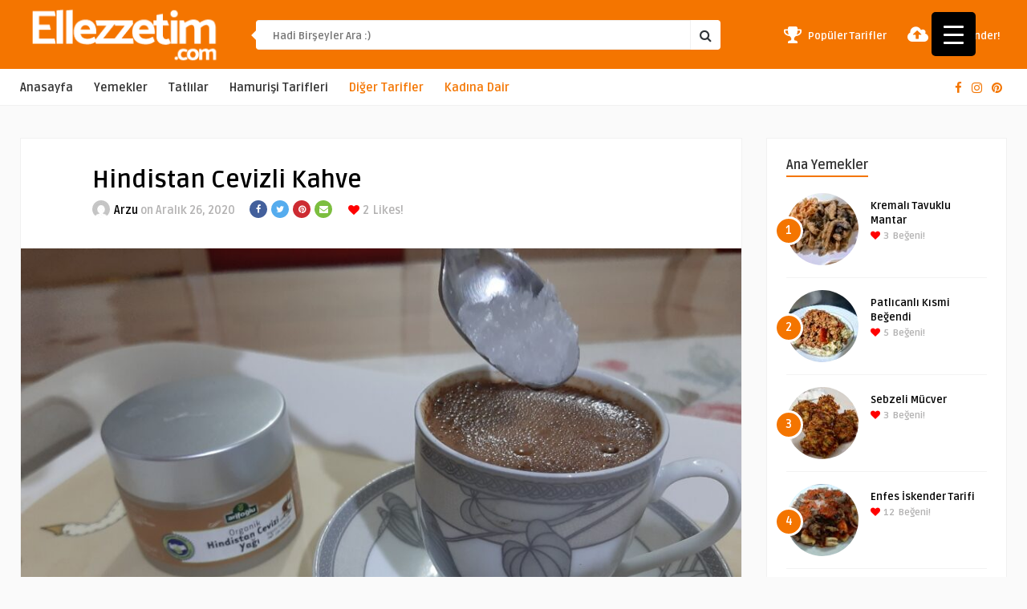

--- FILE ---
content_type: text/html; charset=UTF-8
request_url: https://www.ellezzetim.com/2020/12/26/hindistan-cevizli-kahve/
body_size: 17885
content:
<!DOCTYPE HTML><html lang="tr"><head> <script defer custom-element="amp-auto-ads"
        src="https://cdn.ampproject.org/v0/amp-auto-ads-0.1.js"></script>  <script defer src="https://www.googletagmanager.com/gtag/js?id=UA-8312032-43"></script> <script defer src="[data-uri]"></script> <script data-ad-client="ca-pub-9501309576731175" async src="https://pagead2.googlesyndication.com/pagead/js/adsbygoogle.js"></script> <meta http-equiv="Content-Type" content="text/html; charset=UTF-8" /><meta name="viewport" content="width=device-width, initial-scale=1, maximum-scale=1, user-scalable=0"><meta name='robots' content='index, follow, max-image-preview:large, max-snippet:-1, max-video-preview:-1' /><script data-cfasync="false" id="ao_optimized_gfonts_config">WebFontConfig={google:{families:["Ruda:400,700","Covered By Your Grace"] },classes:false, events:false, timeout:1500};</script><link media="all" href="https://www.ellezzetim.com/wp-content/cache/autoptimize/css/autoptimize_aa3385360108fad6a27f1ff32c7aab63.css" rel="stylesheet"><title>Hindistan Cevizli Kahve - Pratik Hızlı Tarifler - El Lezzetim - Yemek Tarifleri</title><meta name="description" content="Son zamanların yeni trendi hindistan cevizli kahve. Peki ne işe yarar hindistan cevizi yağı ile yapılmış kahve? Faydaları nelerdir?" /><link rel="canonical" href="https://www.ellezzetim.com/2020/12/26/hindistan-cevizli-kahve/" /><meta property="og:locale" content="tr_TR" /><meta property="og:type" content="article" /><meta property="og:title" content="Hindistan Cevizli Kahve - Pratik Hızlı Tarifler - El Lezzetim - Yemek Tarifleri" /><meta property="og:description" content="Son zamanların yeni trendi hindistan cevizli kahve. Peki ne işe yarar hindistan cevizi yağı ile yapılmış kahve? Faydaları nelerdir?" /><meta property="og:url" content="https://www.ellezzetim.com/2020/12/26/hindistan-cevizli-kahve/" /><meta property="og:site_name" content="Pratik Hızlı Tarifler - El Lezzetim - Yemek Tarifleri" /><meta property="article:published_time" content="2020-12-26T07:00:39+00:00" /><meta property="article:modified_time" content="2020-12-25T14:27:27+00:00" /><meta property="og:image" content="https://www.ellezzetim.com/wp-content/uploads/2020/12/20201218_205709-scaled.jpg" /><meta property="og:image:width" content="2560" /><meta property="og:image:height" content="1920" /><meta property="og:image:type" content="image/jpeg" /><meta name="author" content="Arzu" /><meta name="twitter:card" content="summary_large_image" /><meta name="twitter:label1" content="Yazan:" /><meta name="twitter:data1" content="Arzu" /><meta name="twitter:label2" content="Tahmini okuma süresi" /><meta name="twitter:data2" content="2 dakika" /> <script type="application/ld+json" class="yoast-schema-graph">{"@context":"https://schema.org","@graph":[{"@type":"WebPage","@id":"https://www.ellezzetim.com/2020/12/26/hindistan-cevizli-kahve/","url":"https://www.ellezzetim.com/2020/12/26/hindistan-cevizli-kahve/","name":"Hindistan Cevizli Kahve - Pratik Hızlı Tarifler - El Lezzetim - Yemek Tarifleri","isPartOf":{"@id":"https://www.ellezzetim.com/#website"},"primaryImageOfPage":{"@id":"https://www.ellezzetim.com/2020/12/26/hindistan-cevizli-kahve/#primaryimage"},"image":{"@id":"https://www.ellezzetim.com/2020/12/26/hindistan-cevizli-kahve/#primaryimage"},"thumbnailUrl":"https://www.ellezzetim.com/wp-content/uploads/2020/12/20201218_205709-scaled.jpg","datePublished":"2020-12-26T07:00:39+00:00","dateModified":"2020-12-25T14:27:27+00:00","author":{"@id":"https://www.ellezzetim.com/#/schema/person/3266c7fce7ce593e05acd09537d87615"},"description":"Son zamanların yeni trendi hindistan cevizli kahve. Peki ne işe yarar hindistan cevizi yağı ile yapılmış kahve? Faydaları nelerdir?","breadcrumb":{"@id":"https://www.ellezzetim.com/2020/12/26/hindistan-cevizli-kahve/#breadcrumb"},"inLanguage":"tr","potentialAction":[{"@type":"ReadAction","target":["https://www.ellezzetim.com/2020/12/26/hindistan-cevizli-kahve/"]}]},{"@type":"ImageObject","inLanguage":"tr","@id":"https://www.ellezzetim.com/2020/12/26/hindistan-cevizli-kahve/#primaryimage","url":"https://www.ellezzetim.com/wp-content/uploads/2020/12/20201218_205709-scaled.jpg","contentUrl":"https://www.ellezzetim.com/wp-content/uploads/2020/12/20201218_205709-scaled.jpg","width":2560,"height":1920,"caption":"Hindistan Cevizli Kahve"},{"@type":"BreadcrumbList","@id":"https://www.ellezzetim.com/2020/12/26/hindistan-cevizli-kahve/#breadcrumb","itemListElement":[{"@type":"ListItem","position":1,"name":"Ana sayfa","item":"https://www.ellezzetim.com/"},{"@type":"ListItem","position":2,"name":"Hindistan Cevizli Kahve"}]},{"@type":"WebSite","@id":"https://www.ellezzetim.com/#website","url":"https://www.ellezzetim.com/","name":"Pratik Hızlı Tarifler - El Lezzetim - Yemek Tarifleri","description":"Prafik ev yemekleri ve birçok tarife ulaşabileceğiniz arşiv niteliğinde güncel bir yemek tarifi sitesidir.","potentialAction":[{"@type":"SearchAction","target":{"@type":"EntryPoint","urlTemplate":"https://www.ellezzetim.com/?s={search_term_string}"},"query-input":"required name=search_term_string"}],"inLanguage":"tr"},{"@type":"Person","@id":"https://www.ellezzetim.com/#/schema/person/3266c7fce7ce593e05acd09537d87615","name":"Arzu","image":{"@type":"ImageObject","inLanguage":"tr","@id":"https://www.ellezzetim.com/#/schema/person/image/","url":"https://secure.gravatar.com/avatar/4b7c0244e4946f783bbf362959e429a0?s=96&d=mm&r=g","contentUrl":"https://secure.gravatar.com/avatar/4b7c0244e4946f783bbf362959e429a0?s=96&d=mm&r=g","caption":"Arzu"},"url":"https://www.ellezzetim.com/author/arzu/"}]}</script> <link href='https://fonts.gstatic.com' crossorigin='anonymous' rel='preconnect' /><link href='https://ajax.googleapis.com' rel='preconnect' /><link href='https://fonts.googleapis.com' rel='preconnect' /><link rel="alternate" type="application/rss+xml" title="Pratik Hızlı Tarifler - El Lezzetim - Yemek Tarifleri &raquo; akışı" href="https://www.ellezzetim.com/feed/" /><link rel="alternate" type="application/rss+xml" title="Pratik Hızlı Tarifler - El Lezzetim - Yemek Tarifleri &raquo; yorum akışı" href="https://www.ellezzetim.com/comments/feed/" /><link rel="alternate" type="application/rss+xml" title="Pratik Hızlı Tarifler - El Lezzetim - Yemek Tarifleri &raquo; Hindistan Cevizli Kahve yorum akışı" href="https://www.ellezzetim.com/2020/12/26/hindistan-cevizli-kahve/feed/" /><link rel='stylesheet' id='ap-front-styles-css' href='https://www.ellezzetim.com/wp-content/cache/autoptimize/css/autoptimize_single_6c01a5f1202ad02f5df30b767a9e5486.css' type='text/css' media='all' /><link rel='stylesheet' id='thumbs_rating_styles-css' href='https://www.ellezzetim.com/wp-content/cache/autoptimize/css/autoptimize_single_2f8e43fdb0cc4df2b324aa5e00bb1e54.css' type='text/css' media='all' /><link rel='stylesheet' id='anthemes_shortcode_styles-css' href='https://www.ellezzetim.com/wp-content/cache/autoptimize/css/autoptimize_single_e9ff59544fa3257438fb59e84f8f354b.css' type='text/css' media='all' /><link rel='stylesheet' id='contact-form-7-css' href='https://www.ellezzetim.com/wp-content/cache/autoptimize/css/autoptimize_single_781ace4c533c3b22450d16c6688f05b7.css' type='text/css' media='all' /><link rel='stylesheet' id='dashicons-css' href='https://www.ellezzetim.com/wp-includes/css/dashicons.min.css?ver=6.4.7' type='text/css' media='all' /><link rel='stylesheet' id='wp-pagenavi-css' href='https://www.ellezzetim.com/wp-content/cache/autoptimize/css/autoptimize_single_93373f5a98f62de3127cf51db23b60c8.css' type='text/css' media='all' /><link rel='stylesheet' id='food_wp_style-css' href='https://www.ellezzetim.com/wp-content/cache/autoptimize/css/autoptimize_single_e1f93ac890f2bd4dc2a7af981af9c17e.css' type='text/css' media='all' /><link rel='stylesheet' id='food_wp_default-css' href='https://www.ellezzetim.com/wp-content/cache/autoptimize/css/autoptimize_single_5806ec4fbf161d68cf03cc80a1e569ed.css' type='text/css' media='all' /><link rel='stylesheet' id='food_wp_responsive-css' href='https://www.ellezzetim.com/wp-content/cache/autoptimize/css/autoptimize_single_a6d57a758a4cd02bc1cf4cae4daec2ad.css' type='text/css' media='all' /><link rel='stylesheet' id='jquery-owl-carousel-css' href='https://www.ellezzetim.com/wp-content/cache/autoptimize/css/autoptimize_single_3afe5f01048061861b73f0b80fdede8b.css' type='text/css' media='all' /><link rel='stylesheet' id='jquery-fancybox-css' href='https://www.ellezzetim.com/wp-content/cache/autoptimize/css/autoptimize_single_66d7f5d320079652b04ee055b86c1292.css' type='text/css' media='all' /> <script type="text/javascript" src="https://www.ellezzetim.com/wp-includes/js/jquery/jquery.min.js?ver=3.7.1" id="jquery-core-js"></script> <script defer type="text/javascript" src="https://www.ellezzetim.com/wp-includes/js/jquery/jquery-migrate.min.js?ver=3.4.1" id="jquery-migrate-js"></script> <script defer id="thumbs_rating_scripts-js-extra" src="[data-uri]"></script> <script defer type="text/javascript" src="https://www.ellezzetim.com/wp-content/cache/autoptimize/js/autoptimize_single_5fee37b9fa361ac7388b6458aa9adc97.js" id="thumbs_rating_scripts-js"></script> <script defer id="rmp_menu_scripts-js-extra" src="[data-uri]"></script> <script defer type="text/javascript" src="https://www.ellezzetim.com/wp-content/cache/autoptimize/js/autoptimize_single_4db6932624b983f315ab4bd4494a35e4.js" id="rmp_menu_scripts-js"></script> <link rel="https://api.w.org/" href="https://www.ellezzetim.com/wp-json/" /><link rel="alternate" type="application/json" href="https://www.ellezzetim.com/wp-json/wp/v2/posts/5430" /><link rel="EditURI" type="application/rsd+xml" title="RSD" href="https://www.ellezzetim.com/xmlrpc.php?rsd" /><meta name="generator" content="WordPress 6.4.7" /><link rel='shortlink' href='https://www.ellezzetim.com/?p=5430' /><link rel="alternate" type="application/json+oembed" href="https://www.ellezzetim.com/wp-json/oembed/1.0/embed?url=https%3A%2F%2Fwww.ellezzetim.com%2F2020%2F12%2F26%2Fhindistan-cevizli-kahve%2F" /><link rel="alternate" type="text/xml+oembed" href="https://www.ellezzetim.com/wp-json/oembed/1.0/embed?url=https%3A%2F%2Fwww.ellezzetim.com%2F2020%2F12%2F26%2Fhindistan-cevizli-kahve%2F&#038;format=xml" /><meta name="generator" content="Powered by WPBakery Page Builder - drag and drop page builder for WordPress."/> <!--[if lte IE 9]><link rel="stylesheet" type="text/css" href="https://www.ellezzetim.com/wp-content/plugins/js_composer/assets/css/vc_lte_ie9.min.css" media="screen"><![endif]--><noscript><style type="text/css">.wpb_animate_when_almost_visible { opacity: 1; }</style></noscript><script data-cfasync="false" id="ao_optimized_gfonts_webfontloader">(function() {var wf = document.createElement('script');wf.src='https://ajax.googleapis.com/ajax/libs/webfont/1/webfont.js';wf.type='text/javascript';wf.async='true';var s=document.getElementsByTagName('script')[0];s.parentNode.insertBefore(wf, s);})();</script></head><body class="post-template-default single single-post postid-5430 single-format-standard wpb-js-composer js-comp-ver-5.7 vc_responsive"> <amp-auto-ads type="adsense"
 data-ad-client="ca-pub-9501309576731175"> </amp-auto-ads><header><div class="main-header"> <a href="https://www.ellezzetim.com/"><img class="logo" src="https://www.ellezzetim.com/wp-content/uploads/2019/10/logo.png" alt="Pratik Hızlı Tarifler &#8211; El Lezzetim &#8211; Yemek Tarifleri" /></a><form id="searchform2" class="header-search" method="get" action="https://www.ellezzetim.com/"><div class="triangle-search"></div> <input placeholder="Hadi Birşeyler Ara :)" type="text" name="s" id="s" /> <input type="submit" value="&#xf002;" class="buttonicon" /></form><ul class="top-list"><li><a href="#"><i class="fa fa-trophy"></i><div>Popüler Tarifler</div></a></li><li><a href="https://www.ellezzetim.com/tarif-gonder/"><i class="fa fa-cloud-upload"></i><div>Tarif Gönder!</div></a></li></ul><div class="clear"></div></div><div class="bar-header"><div class="wrap-center"><nav id="myjquerymenu" class="jquerycssmenu"><ul><li id="menu-item-3475" class="menu-item menu-item-type-custom menu-item-object-custom menu-item-home menu-item-3475"><a href="https://www.ellezzetim.com">Anasayfa</a></li><li id="menu-item-2371" class="menu-item menu-item-type-taxonomy menu-item-object-category menu-item-has-children menu-item-2371"><a href="https://www.ellezzetim.com/kategori/yemekler/">Yemekler</a><ul class="sub-menu"><li id="menu-item-697" class="menu-item menu-item-type-taxonomy menu-item-object-category menu-item-697"><a href="https://www.ellezzetim.com/kategori/corba-tarifleri-corbalar/">Çorba Tarifleri</a></li><li id="menu-item-718" class="menu-item menu-item-type-taxonomy menu-item-object-category menu-item-718"><a href="https://www.ellezzetim.com/kategori/sebze-yemekleri/">Sebze Yemekleri</a></li><li id="menu-item-1055" class="menu-item menu-item-type-taxonomy menu-item-object-category menu-item-1055"><a href="https://www.ellezzetim.com/kategori/et-yemekleri/">Et Yemekleri</a></li><li id="menu-item-1054" class="menu-item menu-item-type-taxonomy menu-item-object-category menu-item-1054"><a href="https://www.ellezzetim.com/kategori/balik-tarifleri/">Balık Tarifleri</a></li><li id="menu-item-719" class="menu-item menu-item-type-taxonomy menu-item-object-category menu-item-719"><a href="https://www.ellezzetim.com/kategori/tavuk-yemekleri/">Tavuk Yemekleri</a></li><li id="menu-item-708" class="menu-item menu-item-type-taxonomy menu-item-object-category menu-item-708"><a href="https://www.ellezzetim.com/kategori/kofte-yemekleri/">Köfte Yemekleri</a></li><li id="menu-item-723" class="menu-item menu-item-type-taxonomy menu-item-object-category menu-item-723"><a href="https://www.ellezzetim.com/kategori/bakliyat-yemekleri/">Bakliyat Yemekleri</a></li><li id="menu-item-717" class="menu-item menu-item-type-taxonomy menu-item-object-category menu-item-717"><a href="https://www.ellezzetim.com/kategori/sarma-dolma-tarifleri/">Sarma-Dolma Tarifleri</a></li><li id="menu-item-707" class="menu-item menu-item-type-taxonomy menu-item-object-category menu-item-707"><a href="https://www.ellezzetim.com/kategori/kizartmalar/">Kızartmalar</a></li><li id="menu-item-722" class="menu-item menu-item-type-taxonomy menu-item-object-category menu-item-722"><a href="https://www.ellezzetim.com/kategori/konserve/">Konserve</a></li><li id="menu-item-712" class="menu-item menu-item-type-taxonomy menu-item-object-category menu-item-712"><a href="https://www.ellezzetim.com/kategori/makarna-tarifleri/">Makarna Tarifleri</a></li><li id="menu-item-714" class="menu-item menu-item-type-taxonomy menu-item-object-category menu-item-714"><a href="https://www.ellezzetim.com/kategori/pilav-tarifleri/">Pilav Tarifleri</a></li><li id="menu-item-720" class="menu-item menu-item-type-taxonomy menu-item-object-category menu-item-720"><a href="https://www.ellezzetim.com/kategori/tursu-tarifleri/">Turşu Tarifleri</a></li><li id="menu-item-716" class="menu-item menu-item-type-taxonomy menu-item-object-category menu-item-716"><a href="https://www.ellezzetim.com/kategori/salata-tarifleri/">Salata Tarifleri</a></li><li id="menu-item-713" class="menu-item menu-item-type-taxonomy menu-item-object-category menu-item-713"><a href="https://www.ellezzetim.com/kategori/meze-tarifleri/">Meze Tarifleri</a></li><li id="menu-item-702" class="menu-item menu-item-type-taxonomy menu-item-object-category menu-item-702"><a href="https://www.ellezzetim.com/kategori/kahvalti-tarifleri/">Kahvaltı Tarifleri</a></li><li id="menu-item-699" class="menu-item menu-item-type-taxonomy menu-item-object-category current-post-ancestor current-menu-parent current-post-parent menu-item-699"><a href="https://www.ellezzetim.com/kategori/diger-tarifler/">Diğer Tarifler</a></li></ul></li><li id="menu-item-703" class="menu-item menu-item-type-taxonomy menu-item-object-category menu-item-has-children menu-item-703"><a href="https://www.ellezzetim.com/kategori/tatlilar/">Tatlılar</a><ul class="sub-menu"><li id="menu-item-705" class="menu-item menu-item-type-taxonomy menu-item-object-category menu-item-705"><a href="https://www.ellezzetim.com/kategori/tatlilar/serbetli-tatlilar/">Şerbetli Tatlılar</a></li><li id="menu-item-706" class="menu-item menu-item-type-taxonomy menu-item-object-category menu-item-706"><a href="https://www.ellezzetim.com/kategori/tatlilar/sutlu-tatlilar/">Sütlü Tatlılar</a></li><li id="menu-item-1053" class="menu-item menu-item-type-taxonomy menu-item-object-category menu-item-1053"><a href="https://www.ellezzetim.com/kategori/tatlilar/pasta-ve-kek-tarifleri/">Pasta ve kek Tarifleri</a></li><li id="menu-item-964" class="menu-item menu-item-type-taxonomy menu-item-object-category menu-item-964"><a href="https://www.ellezzetim.com/kategori/kurabiyeler/">Kurabiyeler</a></li><li id="menu-item-1419" class="menu-item menu-item-type-taxonomy menu-item-object-category menu-item-1419"><a href="https://www.ellezzetim.com/kategori/cikolatali-tatli-tarifleri/">Çikolatalı Tatlı Tarifleri</a></li><li id="menu-item-1414" class="menu-item menu-item-type-taxonomy menu-item-object-category menu-item-1414"><a href="https://www.ellezzetim.com/kategori/helva-tarifleri/">Helva Tarifleri</a></li><li id="menu-item-1417" class="menu-item menu-item-type-taxonomy menu-item-object-category menu-item-1417"><a href="https://www.ellezzetim.com/kategori/tart-tarifleri/">Tart Tarifleri</a></li><li id="menu-item-715" class="menu-item menu-item-type-taxonomy menu-item-object-category menu-item-715"><a href="https://www.ellezzetim.com/kategori/recel-tarifleri/">Reçel Tarifleri</a></li><li id="menu-item-1052" class="menu-item menu-item-type-taxonomy menu-item-object-category menu-item-1052"><a href="https://www.ellezzetim.com/kategori/tatlilar/diger-tatlilar/">Diğer</a></li></ul></li><li id="menu-item-701" class="menu-item menu-item-type-taxonomy menu-item-object-category menu-item-has-children menu-item-701"><a href="https://www.ellezzetim.com/kategori/hamurisi-tarifleri/">Hamurişi Tarifleri</a><ul class="sub-menu"><li id="menu-item-1434" class="menu-item menu-item-type-taxonomy menu-item-object-category menu-item-1434"><a href="https://www.ellezzetim.com/kategori/borek-tarifleri/">Börek Tarifleri</a></li><li id="menu-item-1435" class="menu-item menu-item-type-taxonomy menu-item-object-category menu-item-1435"><a href="https://www.ellezzetim.com/kategori/krep-tarifleri/">Krep Tarifleri</a></li><li id="menu-item-1436" class="menu-item menu-item-type-taxonomy menu-item-object-category menu-item-1436"><a href="https://www.ellezzetim.com/kategori/makarna-tarifleri/">Makarna Tarifleri</a></li><li id="menu-item-1437" class="menu-item menu-item-type-taxonomy menu-item-object-category menu-item-1437"><a href="https://www.ellezzetim.com/kategori/manti-tarifleri/">Mantı Tarifleri</a></li><li id="menu-item-1438" class="menu-item menu-item-type-taxonomy menu-item-object-category menu-item-1438"><a href="https://www.ellezzetim.com/kategori/pide-tarifleri/">Pide Tarifleri</a></li><li id="menu-item-1439" class="menu-item menu-item-type-taxonomy menu-item-object-category menu-item-1439"><a href="https://www.ellezzetim.com/kategori/pizza-tarifleri/">Pizza Tarifleri</a></li><li id="menu-item-1440" class="menu-item menu-item-type-taxonomy menu-item-object-category menu-item-1440"><a href="https://www.ellezzetim.com/kategori/pogaca-tarifleri/">Poğaça Tarifleri</a></li></ul></li><li id="menu-item-1413" class="menu-item menu-item-type-taxonomy menu-item-object-category current-post-ancestor current-menu-parent current-post-parent menu-item-has-children menu-item-1413"><a href="https://www.ellezzetim.com/kategori/diger-tarifler/">Diğer Tarifler</a><ul class="sub-menu"><li id="menu-item-1423" class="menu-item menu-item-type-taxonomy menu-item-object-category menu-item-1423"><a href="https://www.ellezzetim.com/kategori/hosaf-ve-komposto-tarifleri/">Hoşaf ve Komposto Tarifleri</a></li><li id="menu-item-1415" class="menu-item menu-item-type-taxonomy menu-item-object-category menu-item-1415"><a href="https://www.ellezzetim.com/kategori/icecek-tarifleri/">İçecekler</a></li><li id="menu-item-1418" class="menu-item menu-item-type-taxonomy menu-item-object-category menu-item-1418"><a href="https://www.ellezzetim.com/kategori/tursu-tarifleri/">Turşu Tarifleri</a></li><li id="menu-item-1420" class="menu-item menu-item-type-taxonomy menu-item-object-category menu-item-1420"><a href="https://www.ellezzetim.com/kategori/dondurucuda-saklanan-tarifler/">Dondurucuda Saklanan Tarifler</a></li><li id="menu-item-1416" class="menu-item menu-item-type-taxonomy menu-item-object-category menu-item-1416"><a href="https://www.ellezzetim.com/kategori/konserve/">Konserve</a></li><li id="menu-item-1422" class="menu-item menu-item-type-taxonomy menu-item-object-category menu-item-1422"><a href="https://www.ellezzetim.com/kategori/hamburger-tarifleri/">Hamburger Tarifleri</a></li><li id="menu-item-1424" class="menu-item menu-item-type-taxonomy menu-item-object-category menu-item-1424"><a href="https://www.ellezzetim.com/kategori/sandvic-tarifleri/">Sandviç Tarifleri</a></li><li id="menu-item-1421" class="menu-item menu-item-type-taxonomy menu-item-object-category menu-item-1421"><a href="https://www.ellezzetim.com/kategori/durum-tarifleri/">Dürüm Tarifleri</a></li></ul></li><li id="menu-item-2370" class="menu-item menu-item-type-taxonomy menu-item-object-category current-post-ancestor current-menu-parent current-post-parent menu-item-has-children menu-item-2370"><a href="https://www.ellezzetim.com/kategori/kadina-dair/">Kadına Dair</a><ul class="sub-menu"><li id="menu-item-691" class="menu-item menu-item-type-taxonomy menu-item-object-category menu-item-691"><a href="https://www.ellezzetim.com/kategori/icecek-tarifleri/">Diyet</a></li><li id="menu-item-692" class="menu-item menu-item-type-taxonomy menu-item-object-category menu-item-692"><a href="https://www.ellezzetim.com/kategori/detoks-sulari/">Detoks Suları</a></li><li id="menu-item-1412" class="menu-item menu-item-type-taxonomy menu-item-object-category menu-item-1412"><a href="https://www.ellezzetim.com/kategori/maskeler/">Maskeler</a></li></ul></li></ul></nav><ul class="top-social"><li><a href="https://www.facebook.com/ellezzetimcom/"><i class="fa fa-facebook"></i></a></li><li><a href="https://www.instagram.com/ellezzetimcom/"><i class="fa fa-instagram"></i></a></li><li><a href="https://tr.pinterest.com/ellezzetim/"><i class="fa fa-pinterest"></i></a></li></ul></div></div></header><div class="wrap-fullwidth"><div class="single-content"><div class="entry-top"><h1 class="article-title entry-title">Hindistan Cevizli Kahve</h1><ul class="meta-entry-top"><li><a href="https://www.ellezzetim.com/author/arzu/"><img alt='' src='https://secure.gravatar.com/avatar/4b7c0244e4946f783bbf362959e429a0?s=22&#038;d=mm&#038;r=g' srcset='https://secure.gravatar.com/avatar/4b7c0244e4946f783bbf362959e429a0?s=44&#038;d=mm&#038;r=g 2x' class='avatar avatar-22 photo' height='22' width='22' decoding='async'/></a><li><a href="https://www.ellezzetim.com/author/arzu/" title="Arzu tarafından yazılan yazılar" rel="author">Arzu</a> on Aralık 26, 2020</li><li><ul class="single-share"><li><a class="fbbutton" target="_blank" href="https://www.facebook.com/sharer/sharer.php?u=https://www.ellezzetim.com/2020/12/26/hindistan-cevizli-kahve/"><i class="fa fa-facebook" aria-hidden="true"></i></a></li><li><a class="twbutton" target="_blank" href="https://twitter.com/intent/tweet?text=Check%20out%20this%20article:%20Hindistan Cevizli Kahve%20-%20https://www.ellezzetim.com/2020/12/26/hindistan-cevizli-kahve/"><i class="fa fa-twitter"></i></a></li><li><a class="pinbutton" target="_blank" href="https://pinterest.com/pin/create/button/?url=https://www.ellezzetim.com/2020/12/26/hindistan-cevizli-kahve/&amp;media=https://www.ellezzetim.com/wp-content/uploads/2020/12/20201218_205709-scaled.jpg&amp;description=Hindistan Cevizli Kahve"><i class="fa fa-pinterest"></i></a></li><li><a class="emailbutton" target="_blank" href="mailto:?subject=Hindistan Cevizli Kahve&amp;body=https://www.ellezzetim.com/2020/12/26/hindistan-cevizli-kahve/ Son zamanların yeni trendi hindistan cevizli kahve. Peki ne işe yarar hindistan cevizi yağı ile yapılmış kahve? Faydaları nelerdir? Hindistan .."><i class="fa fa-envelope"></i></a></li></ul></li><li class="likes"><div  class="thumbs-rating-container" id="thumbs-rating-5430" data-content-id="5430"><span class="thumbs-rating-up thumbs-rating-voted" onclick="thumbs_rating_vote(5430, 1);"><i class="fa fa-heart"></i> 2</span> <span class="thumbs-rating-already-voted" data-text="You already voted!"></span></div></li><li>Likes!</li></ul><div class="clear"></div></div><article><div class="post post-5430 type-post status-publish format-standard has-post-thumbnail hentry category-ana-sayfa category-diger-tarifler category-kadina-dair tag-hindistan-cevizi tag-hindistan-cevizi-yagi tag-hindistan-cevizi-yagi-faydalari tag-hindistan-cevizi-yagi-ile-kahve tag-hindistan-cevizi-yagi-zayiflatir-mi tag-hindistan-cevizi-yaginin-cilde-faydasi tag-kahve-tarifi" id="post-5430"><div class="media-single-content"> <img width="950" height="713" src="https://www.ellezzetim.com/wp-content/uploads/2020/12/20201218_205709-950x713.jpg" class="attachment-food_wp_thumbnail-single-image size-food_wp_thumbnail-single-image wp-post-image" alt="Hindistan Cevizli Kahve" decoding="async" fetchpriority="high" srcset="https://www.ellezzetim.com/wp-content/uploads/2020/12/20201218_205709-950x713.jpg 950w, https://www.ellezzetim.com/wp-content/uploads/2020/12/20201218_205709-300x225.jpg 300w, https://www.ellezzetim.com/wp-content/uploads/2020/12/20201218_205709-1024x768.jpg 1024w, https://www.ellezzetim.com/wp-content/uploads/2020/12/20201218_205709-768x576.jpg 768w, https://www.ellezzetim.com/wp-content/uploads/2020/12/20201218_205709-1536x1152.jpg 1536w, https://www.ellezzetim.com/wp-content/uploads/2020/12/20201218_205709-2048x1536.jpg 2048w, https://www.ellezzetim.com/wp-content/uploads/2020/12/20201218_205709-500x375.jpg 500w" sizes="(max-width: 950px) 100vw, 950px" /></div><div class="entry"><div  class="p-first-letter" ><p>Son zamanların yeni trendi <a href="https://www.ellezzetim.com/2019/11/07/hindistan-cevizli-kek/">hindistan cevizli</a> kahve. Peki ne işe yarar hindistan cevizi yağı ile yapılmış kahve? Faydaları nelerdir? Hindistan cevizli kahve zayıflamada etkili midir? Hindistan cevizi yağı ile <a href="https://www.ellezzetim.com/2019/09/17/kahve-peelingi-nasil-uygulanir/">kahve</a> nasıl hazırlanır? Bu yazımızda bu sorulara cevap vereceğiz.</p><p>Hindistan cevizi yağı en zengin doymuş yağ kaynaklarındandır ve içerdiği yağ asitlerinin yaklaşık %90’ı doymuş yağdır. Ama hindistan cevizi yağı, peynir ve etten alabileceğiniz hayvansal kaynaklı doymuş yağları içermiyor. Hindistan cevizi yağı orta uzunlukta yağ asidi olan orta zincirli trigliserit içerir.</p><p><strong>Kilo Vermeye Yardımcı mı?</strong></p><p>Hindistan cevizi yağı açlığınızı düzenleyebilir ve daha az yemenize yardımcı olabilir deniliyor. Hindistan cevizi yağının açlığınızı azaltma düşüncesi yağ asitlerinin metabolize şekli ile ilgili olabilir çünkü sindirildiğinde ortaya çıkan keton cisimleri iştah kesici etkiye sahip olabilirler.</p><p>Kahveye şeker veya süt eklemek artık tarih oluyor diyebiliriz. Çağımızın en büyük sorunlarından biri olan kilo problemlerini ortadan kaldırmak için bir çok araştırmalar gerçekleştirilmektedir. Bu araştırmalar sonucunda kilo vermek için bir çok yöntem geliştiriliyor. Son olarak kahveye Hindistan cevizi yağı eklenmesi gündeme gelmeye başladı. Kahveye eklenen Hindistan cevizi yağı ile fazla kilolardan kurtulma şansına sahip olabiliyorsunuz.</p><p>Bir fincan Hindistan cevizi yağı eklenmiş kahve ile vücudunuzdaki fazlalık yağlarınızı eritebilme imkanınız vardır. Hindistan cevizi yağını kahveye ekleyerek metabolizma hızını da arttırmış olursunuz. Metabolizma hızınızı arttırarak yediklerinizi daha kolay sindirilebilir ve kilolarınızı eritebilirsiniz.</p><p>Yağ yakımı konusunda büyük bir katkı sağlayan Hindistan cevizi yağı, kabızlığın giderilmesinde de çok büyük bir faydası vardır. Kabızlık sorunu yaşayanlar, Türk kahvesine Hindistan cevizi yağı ekleyerek bu kabızlık sorununu ortadan kaldırabilirler. Sindirim sistemini güçlendirmeye fayda sağlayan Hindistan cevizi yağını kahvelerinizden eksik etmemenizi tavsiye ediyoruz.</p><p><strong>Hindistan Cevizi Yağı ile Kahve Nasıl Yapılır?</strong></p><p>Öncelikle şekersiz türk kahvesi hazırlıyoruz. Cezveye 1 tatlı kaşığı kahve ve 1 fincan su koyuyoruz. Güzelce karıştırıp ocağa koyuyoruz. Yavaş yavaş pişmeye bırakıyoruz. Çıkan köpüğünü alıp fincanımıza koyuyoruz. Cezvedeki kahveyi 1 taşım kaynatıp fincanımıza koyuyoruz. Sade kahvemiz hazır. 1  çay kaşığı hindistan cevizi yağını sade kahvemize ekleyip karıştırıyoruz.</p><p>Lezzeti çok güzel. Hindistan cevizinin hoş tadını seveceksiniz.</p></div><div class="clear"></div><div class="tags-cats"><div class="ct-size"><div class="entry-btn">Etiketler:</div> <a href="https://www.ellezzetim.com/e/hindistan-cevizi/" rel="tag">hindistan cevizi</a> &middot; <a href="https://www.ellezzetim.com/e/hindistan-cevizi-yagi/" rel="tag">hindistan cevizi yağı</a> &middot; <a href="https://www.ellezzetim.com/e/hindistan-cevizi-yagi-faydalari/" rel="tag">hindistan cevizi yağı faydaları</a> &middot; <a href="https://www.ellezzetim.com/e/hindistan-cevizi-yagi-ile-kahve/" rel="tag">hindistan cevizi yağı ile kahve</a> &middot; <a href="https://www.ellezzetim.com/e/hindistan-cevizi-yagi-zayiflatir-mi/" rel="tag">hindistan cevizi yağı zayıflatır mı</a> &middot; <a href="https://www.ellezzetim.com/e/hindistan-cevizi-yaginin-cilde-faydasi/" rel="tag">hindistan cevizi yağının cilde faydası</a> &middot; <a href="https://www.ellezzetim.com/e/kahve-tarifi/" rel="tag">kahve tarifi</a></div><div class="clear"></div><div class="ct-size"><div class="entry-btn">Kategori:</div> <a href="https://www.ellezzetim.com/kategori/ana-sayfa/" rel="category tag">Ana Sayfa</a> &middot; <a href="https://www.ellezzetim.com/kategori/diger-tarifler/" rel="category tag">Diğer Tarifler</a> &middot; <a href="https://www.ellezzetim.com/kategori/kadina-dair/" rel="category tag">Kadına Dair</a></div><div class="clear"></div></div><div class="clear"></div></div><div class="clear"></div></div></article><div class="entry-bottom"><div id="comments" class="comments"><div id="respond" class="comment-respond"><h3 id="reply-title" class="comment-reply-title">Bir yanıt yazın <small><a rel="nofollow" id="cancel-comment-reply-link" href="/2020/12/26/hindistan-cevizli-kahve/#respond" style="display:none;">Yanıtı iptal et</a></small></h3><form action="https://www.ellezzetim.com/wp-comments-post.php" method="post" id="commentform" class="comment-form"><p class="comment-notes"><span id="email-notes">E-posta adresiniz yayınlanmayacak.</span> <span class="required-field-message">Gerekli alanlar <span class="required">*</span> ile işaretlenmişlerdir</span></p><div class="comment-form-wprm-rating" style="display: none"> <label for="wprm-comment-rating-1519806471">Recipe Rating</label> <span class="wprm-rating-stars"><fieldset class="wprm-comment-ratings-container" data-original-rating="0" data-current-rating="0"><legend>Recipe Rating</legend> <input aria-label="Bu tarifi puanlama" name="wprm-comment-rating" value="0" type="radio" onclick="WPRecipeMaker.rating.onClick(this)" style="margin-left: -21px !important; width: 24px !important; height: 24px !important;" checked="checked"><span aria-hidden="true" style="width: 120px !important; height: 24px !important;"><svg xmlns="http://www.w3.org/2000/svg" xmlns:xlink="http://www.w3.org/1999/xlink" x="0px" y="0px" width="106.66666666667px" height="16px" viewBox="0 0 160 32"> <defs> <polygon class="wprm-star-empty" id="wprm-star-empty-0" fill="none" stroke="#343434" stroke-width="2" stroke-linecap="square" stroke-miterlimit="10" points="12,2.6 15,9 21.4,9 16.7,13.9 18.6,21.4 12,17.6 5.4,21.4 7.3,13.9 2.6,9 9,9" stroke-linejoin="miter"/> </defs> <use xlink:href="#wprm-star-empty-0" x="4" y="4" /> <use xlink:href="#wprm-star-empty-0" x="36" y="4" /> <use xlink:href="#wprm-star-empty-0" x="68" y="4" /> <use xlink:href="#wprm-star-empty-0" x="100" y="4" /> <use xlink:href="#wprm-star-empty-0" x="132" y="4" /> </svg></span><br><input aria-label="Bu tarife 5 üzerinden 1 yıldız ver" name="wprm-comment-rating" value="1" type="radio" onclick="WPRecipeMaker.rating.onClick(this)" style="width: 24px !important; height: 24px !important;"><span aria-hidden="true" style="width: 120px !important; height: 24px !important;"><svg xmlns="http://www.w3.org/2000/svg" xmlns:xlink="http://www.w3.org/1999/xlink" x="0px" y="0px" width="106.66666666667px" height="16px" viewBox="0 0 160 32"> <defs> <polygon class="wprm-star-empty" id="wprm-star-empty-1" fill="none" stroke="#343434" stroke-width="2" stroke-linecap="square" stroke-miterlimit="10" points="12,2.6 15,9 21.4,9 16.7,13.9 18.6,21.4 12,17.6 5.4,21.4 7.3,13.9 2.6,9 9,9" stroke-linejoin="miter"/> <path class="wprm-star-full" id="wprm-star-full-1" fill="#343434" d="M12.712,1.942l2.969,6.015l6.638,0.965c0.651,0.095,0.911,0.895,0.44,1.354l-4.804,4.682l1.134,6.612c0.111,0.649-0.57,1.143-1.152,0.837L12,19.286l-5.938,3.122C5.48,22.714,4.799,22.219,4.91,21.57l1.134-6.612l-4.804-4.682c-0.471-0.459-0.211-1.26,0.44-1.354l6.638-0.965l2.969-6.015C11.579,1.352,12.421,1.352,12.712,1.942z"/> </defs> <use xlink:href="#wprm-star-full-1" x="4" y="4" /> <use xlink:href="#wprm-star-empty-1" x="36" y="4" /> <use xlink:href="#wprm-star-empty-1" x="68" y="4" /> <use xlink:href="#wprm-star-empty-1" x="100" y="4" /> <use xlink:href="#wprm-star-empty-1" x="132" y="4" /> </svg></span><br><input aria-label="Bu tarife 5 üzerinden 2 yıldız ver" name="wprm-comment-rating" value="2" type="radio" onclick="WPRecipeMaker.rating.onClick(this)" style="width: 24px !important; height: 24px !important;"><span aria-hidden="true" style="width: 120px !important; height: 24px !important;"><svg xmlns="http://www.w3.org/2000/svg" xmlns:xlink="http://www.w3.org/1999/xlink" x="0px" y="0px" width="106.66666666667px" height="16px" viewBox="0 0 160 32"> <defs> <polygon class="wprm-star-empty" id="wprm-star-empty-2" fill="none" stroke="#343434" stroke-width="2" stroke-linecap="square" stroke-miterlimit="10" points="12,2.6 15,9 21.4,9 16.7,13.9 18.6,21.4 12,17.6 5.4,21.4 7.3,13.9 2.6,9 9,9" stroke-linejoin="miter"/> <path class="wprm-star-full" id="wprm-star-full-2" fill="#343434" d="M12.712,1.942l2.969,6.015l6.638,0.965c0.651,0.095,0.911,0.895,0.44,1.354l-4.804,4.682l1.134,6.612c0.111,0.649-0.57,1.143-1.152,0.837L12,19.286l-5.938,3.122C5.48,22.714,4.799,22.219,4.91,21.57l1.134-6.612l-4.804-4.682c-0.471-0.459-0.211-1.26,0.44-1.354l6.638-0.965l2.969-6.015C11.579,1.352,12.421,1.352,12.712,1.942z"/> </defs> <use xlink:href="#wprm-star-full-2" x="4" y="4" /> <use xlink:href="#wprm-star-full-2" x="36" y="4" /> <use xlink:href="#wprm-star-empty-2" x="68" y="4" /> <use xlink:href="#wprm-star-empty-2" x="100" y="4" /> <use xlink:href="#wprm-star-empty-2" x="132" y="4" /> </svg></span><br><input aria-label="Bu tarife 5 üzerinden 3 yıldız ver" name="wprm-comment-rating" value="3" type="radio" onclick="WPRecipeMaker.rating.onClick(this)" style="width: 24px !important; height: 24px !important;"><span aria-hidden="true" style="width: 120px !important; height: 24px !important;"><svg xmlns="http://www.w3.org/2000/svg" xmlns:xlink="http://www.w3.org/1999/xlink" x="0px" y="0px" width="106.66666666667px" height="16px" viewBox="0 0 160 32"> <defs> <polygon class="wprm-star-empty" id="wprm-star-empty-3" fill="none" stroke="#343434" stroke-width="2" stroke-linecap="square" stroke-miterlimit="10" points="12,2.6 15,9 21.4,9 16.7,13.9 18.6,21.4 12,17.6 5.4,21.4 7.3,13.9 2.6,9 9,9" stroke-linejoin="miter"/> <path class="wprm-star-full" id="wprm-star-full-3" fill="#343434" d="M12.712,1.942l2.969,6.015l6.638,0.965c0.651,0.095,0.911,0.895,0.44,1.354l-4.804,4.682l1.134,6.612c0.111,0.649-0.57,1.143-1.152,0.837L12,19.286l-5.938,3.122C5.48,22.714,4.799,22.219,4.91,21.57l1.134-6.612l-4.804-4.682c-0.471-0.459-0.211-1.26,0.44-1.354l6.638-0.965l2.969-6.015C11.579,1.352,12.421,1.352,12.712,1.942z"/> </defs> <use xlink:href="#wprm-star-full-3" x="4" y="4" /> <use xlink:href="#wprm-star-full-3" x="36" y="4" /> <use xlink:href="#wprm-star-full-3" x="68" y="4" /> <use xlink:href="#wprm-star-empty-3" x="100" y="4" /> <use xlink:href="#wprm-star-empty-3" x="132" y="4" /> </svg></span><br><input aria-label="Bu tarife 5 üzerinden 4 yıldız ver" name="wprm-comment-rating" value="4" type="radio" onclick="WPRecipeMaker.rating.onClick(this)" style="width: 24px !important; height: 24px !important;"><span aria-hidden="true" style="width: 120px !important; height: 24px !important;"><svg xmlns="http://www.w3.org/2000/svg" xmlns:xlink="http://www.w3.org/1999/xlink" x="0px" y="0px" width="106.66666666667px" height="16px" viewBox="0 0 160 32"> <defs> <polygon class="wprm-star-empty" id="wprm-star-empty-4" fill="none" stroke="#343434" stroke-width="2" stroke-linecap="square" stroke-miterlimit="10" points="12,2.6 15,9 21.4,9 16.7,13.9 18.6,21.4 12,17.6 5.4,21.4 7.3,13.9 2.6,9 9,9" stroke-linejoin="miter"/> <path class="wprm-star-full" id="wprm-star-full-4" fill="#343434" d="M12.712,1.942l2.969,6.015l6.638,0.965c0.651,0.095,0.911,0.895,0.44,1.354l-4.804,4.682l1.134,6.612c0.111,0.649-0.57,1.143-1.152,0.837L12,19.286l-5.938,3.122C5.48,22.714,4.799,22.219,4.91,21.57l1.134-6.612l-4.804-4.682c-0.471-0.459-0.211-1.26,0.44-1.354l6.638-0.965l2.969-6.015C11.579,1.352,12.421,1.352,12.712,1.942z"/> </defs> <use xlink:href="#wprm-star-full-4" x="4" y="4" /> <use xlink:href="#wprm-star-full-4" x="36" y="4" /> <use xlink:href="#wprm-star-full-4" x="68" y="4" /> <use xlink:href="#wprm-star-full-4" x="100" y="4" /> <use xlink:href="#wprm-star-empty-4" x="132" y="4" /> </svg></span><br><input aria-label="Bu tarife 5 üzerinden 5 yıldız ver" name="wprm-comment-rating" value="5" type="radio" onclick="WPRecipeMaker.rating.onClick(this)" id="wprm-comment-rating-1519806471" style="width: 24px !important; height: 24px !important;"><span aria-hidden="true" style="width: 120px !important; height: 24px !important;"><svg xmlns="http://www.w3.org/2000/svg" xmlns:xlink="http://www.w3.org/1999/xlink" x="0px" y="0px" width="106.66666666667px" height="16px" viewBox="0 0 160 32"> <defs> <path class="wprm-star-full" id="wprm-star-full-5" fill="#343434" d="M12.712,1.942l2.969,6.015l6.638,0.965c0.651,0.095,0.911,0.895,0.44,1.354l-4.804,4.682l1.134,6.612c0.111,0.649-0.57,1.143-1.152,0.837L12,19.286l-5.938,3.122C5.48,22.714,4.799,22.219,4.91,21.57l1.134-6.612l-4.804-4.682c-0.471-0.459-0.211-1.26,0.44-1.354l6.638-0.965l2.969-6.015C11.579,1.352,12.421,1.352,12.712,1.942z"/> </defs> <use xlink:href="#wprm-star-full-5" x="4" y="4" /> <use xlink:href="#wprm-star-full-5" x="36" y="4" /> <use xlink:href="#wprm-star-full-5" x="68" y="4" /> <use xlink:href="#wprm-star-full-5" x="100" y="4" /> <use xlink:href="#wprm-star-full-5" x="132" y="4" /> </svg></span></fieldset> </span></div><p class="comment-form-comment"><label for="comment">Yorum <span class="required">*</span></label><textarea id="comment" name="comment" cols="45" rows="8" maxlength="65525" required="required"></textarea></p><p class="comment-form-author"><label for="author">Ad <span class="required">*</span></label> <input id="author" name="author" type="text" value="" size="30" maxlength="245" autocomplete="name" required="required" /></p><p class="comment-form-email"><label for="email">E-posta <span class="required">*</span></label> <input id="email" name="email" type="text" value="" size="30" maxlength="100" aria-describedby="email-notes" autocomplete="email" required="required" /></p><p class="comment-form-url"><label for="url">İnternet sitesi</label> <input id="url" name="url" type="text" value="" size="30" maxlength="200" autocomplete="url" /></p><p class="comment-form-cookies-consent"><input id="wp-comment-cookies-consent" name="wp-comment-cookies-consent" type="checkbox" value="yes" /> <label for="wp-comment-cookies-consent">Daha sonraki yorumlarımda kullanılması için adım, e-posta adresim ve site adresim bu tarayıcıya kaydedilsin.</label></p><p class="form-submit"><input name="submit" type="submit" id="submit" class="submit" value="Yorum gönder" /> <input type='hidden' name='comment_post_ID' value='5430' id='comment_post_ID' /> <input type='hidden' name='comment_parent' id='comment_parent' value='0' /></p></form></div></div><div class="clear"></div></div></div><div class="sidebar-wrapper"><aside class="sidebar"><div class="widget widget_food_wp_postcat"><h3 class="title">Ana Yemekler</h3><div class="clear"></div><ul class="article_list"><li><div class="post-nr">1</div> <a href="https://www.ellezzetim.com/2021/11/18/kremali-tavuklu-mantar/"> <img width="90" height="90" src="https://www.ellezzetim.com/wp-content/uploads/2021/11/IMG-20211111-WA00102-90x90.jpg" class="attachment-food_wp_thumbnail-widget-small size-food_wp_thumbnail-widget-small wp-post-image" alt="Kremalı Tavuklu Mantar" decoding="async" loading="lazy" srcset="https://www.ellezzetim.com/wp-content/uploads/2021/11/IMG-20211111-WA00102-90x90.jpg 90w, https://www.ellezzetim.com/wp-content/uploads/2021/11/IMG-20211111-WA00102-150x150.jpg 150w, https://www.ellezzetim.com/wp-content/uploads/2021/11/IMG-20211111-WA00102-500x500.jpg 500w, https://www.ellezzetim.com/wp-content/uploads/2021/11/IMG-20211111-WA00102-250x250.jpg 250w, https://www.ellezzetim.com/wp-content/uploads/2021/11/IMG-20211111-WA00102-345x345.jpg 345w, https://www.ellezzetim.com/wp-content/uploads/2021/11/IMG-20211111-WA00102-320x320.jpg 320w" sizes="(max-width: 90px) 100vw, 90px" /></a><div class="an-widget-title"  style="margin-left:105px;" ><h4 class="article-title"><a href="https://www.ellezzetim.com/2021/11/18/kremali-tavuklu-mantar/">Kremalı Tavuklu Mantar</a></h4><div class="widget-likes"><div  class="thumbs-rating-container" id="thumbs-rating-6008" data-content-id="6008"><span class="thumbs-rating-up thumbs-rating-voted" onclick="thumbs_rating_vote(6008, 1);"><i class="fa fa-heart"></i> 3</span> <span class="thumbs-rating-already-voted" data-text="You already voted!"></span></div></div><div class="sleft">Beğeni!</div></div></li><li><div class="post-nr">2</div> <a href="https://www.ellezzetim.com/2021/11/12/patlicanli-kismi-begendi/"> <img width="90" height="90" src="https://www.ellezzetim.com/wp-content/uploads/2021/11/IMG-20211106-WA00012-90x90.jpg" class="attachment-food_wp_thumbnail-widget-small size-food_wp_thumbnail-widget-small wp-post-image" alt="" decoding="async" loading="lazy" srcset="https://www.ellezzetim.com/wp-content/uploads/2021/11/IMG-20211106-WA00012-90x90.jpg 90w, https://www.ellezzetim.com/wp-content/uploads/2021/11/IMG-20211106-WA00012-150x150.jpg 150w, https://www.ellezzetim.com/wp-content/uploads/2021/11/IMG-20211106-WA00012-500x500.jpg 500w, https://www.ellezzetim.com/wp-content/uploads/2021/11/IMG-20211106-WA00012-250x250.jpg 250w, https://www.ellezzetim.com/wp-content/uploads/2021/11/IMG-20211106-WA00012-345x345.jpg 345w, https://www.ellezzetim.com/wp-content/uploads/2021/11/IMG-20211106-WA00012-320x320.jpg 320w" sizes="(max-width: 90px) 100vw, 90px" /></a><div class="an-widget-title"  style="margin-left:105px;" ><h4 class="article-title"><a href="https://www.ellezzetim.com/2021/11/12/patlicanli-kismi-begendi/">Patlıcanlı Kısmi Beğendi</a></h4><div class="widget-likes"><div  class="thumbs-rating-container" id="thumbs-rating-5941" data-content-id="5941"><span class="thumbs-rating-up thumbs-rating-voted" onclick="thumbs_rating_vote(5941, 1);"><i class="fa fa-heart"></i> 5</span> <span class="thumbs-rating-already-voted" data-text="You already voted!"></span></div></div><div class="sleft">Beğeni!</div></div></li><li><div class="post-nr">3</div> <a href="https://www.ellezzetim.com/2021/10/27/sebzeli-mucver/"> <img width="90" height="90" src="https://www.ellezzetim.com/wp-content/uploads/2021/10/IMG-20211023-WA00162-90x90.jpg" class="attachment-food_wp_thumbnail-widget-small size-food_wp_thumbnail-widget-small wp-post-image" alt="Sebzeli Mücver" decoding="async" loading="lazy" srcset="https://www.ellezzetim.com/wp-content/uploads/2021/10/IMG-20211023-WA00162-90x90.jpg 90w, https://www.ellezzetim.com/wp-content/uploads/2021/10/IMG-20211023-WA00162-150x150.jpg 150w, https://www.ellezzetim.com/wp-content/uploads/2021/10/IMG-20211023-WA00162-500x500.jpg 500w, https://www.ellezzetim.com/wp-content/uploads/2021/10/IMG-20211023-WA00162-250x250.jpg 250w, https://www.ellezzetim.com/wp-content/uploads/2021/10/IMG-20211023-WA00162-345x345.jpg 345w, https://www.ellezzetim.com/wp-content/uploads/2021/10/IMG-20211023-WA00162-320x320.jpg 320w" sizes="(max-width: 90px) 100vw, 90px" /></a><div class="an-widget-title"  style="margin-left:105px;" ><h4 class="article-title"><a href="https://www.ellezzetim.com/2021/10/27/sebzeli-mucver/">Sebzeli Mücver</a></h4><div class="widget-likes"><div  class="thumbs-rating-container" id="thumbs-rating-5875" data-content-id="5875"><span class="thumbs-rating-up thumbs-rating-voted" onclick="thumbs_rating_vote(5875, 1);"><i class="fa fa-heart"></i> 3</span> <span class="thumbs-rating-already-voted" data-text="You already voted!"></span></div></div><div class="sleft">Beğeni!</div></div></li><li><div class="post-nr">4</div> <a href="https://www.ellezzetim.com/2021/01/17/enfes-iskender-tarifi/"> <img width="90" height="90" src="https://www.ellezzetim.com/wp-content/uploads/2021/01/20210111_190152-90x90.jpg" class="attachment-food_wp_thumbnail-widget-small size-food_wp_thumbnail-widget-small wp-post-image" alt="enfes iskender tarifi" decoding="async" loading="lazy" srcset="https://www.ellezzetim.com/wp-content/uploads/2021/01/20210111_190152-90x90.jpg 90w, https://www.ellezzetim.com/wp-content/uploads/2021/01/20210111_190152-150x150.jpg 150w, https://www.ellezzetim.com/wp-content/uploads/2021/01/20210111_190152-500x500.jpg 500w, https://www.ellezzetim.com/wp-content/uploads/2021/01/20210111_190152-250x250.jpg 250w, https://www.ellezzetim.com/wp-content/uploads/2021/01/20210111_190152-345x345.jpg 345w, https://www.ellezzetim.com/wp-content/uploads/2021/01/20210111_190152-320x320.jpg 320w" sizes="(max-width: 90px) 100vw, 90px" /></a><div class="an-widget-title"  style="margin-left:105px;" ><h4 class="article-title"><a href="https://www.ellezzetim.com/2021/01/17/enfes-iskender-tarifi/">Enfes İskender Tarifi</a></h4><div class="widget-likes"><div  class="thumbs-rating-container" id="thumbs-rating-5676" data-content-id="5676"><span class="thumbs-rating-up thumbs-rating-voted" onclick="thumbs_rating_vote(5676, 1);"><i class="fa fa-heart"></i> 12</span> <span class="thumbs-rating-already-voted" data-text="You already voted!"></span></div></div><div class="sleft">Beğeni!</div></div></li><li><div class="post-nr">5</div> <a href="https://www.ellezzetim.com/2021/01/09/kabak-karniyarik/"> <img width="90" height="90" src="https://www.ellezzetim.com/wp-content/uploads/2020/12/Kabak-Karniyarik-90x90.jpg" class="attachment-food_wp_thumbnail-widget-small size-food_wp_thumbnail-widget-small wp-post-image" alt="Kabak Karnıyarık" decoding="async" loading="lazy" srcset="https://www.ellezzetim.com/wp-content/uploads/2020/12/Kabak-Karniyarik-90x90.jpg 90w, https://www.ellezzetim.com/wp-content/uploads/2020/12/Kabak-Karniyarik-150x150.jpg 150w, https://www.ellezzetim.com/wp-content/uploads/2020/12/Kabak-Karniyarik-500x500.jpg 500w, https://www.ellezzetim.com/wp-content/uploads/2020/12/Kabak-Karniyarik-250x250.jpg 250w, https://www.ellezzetim.com/wp-content/uploads/2020/12/Kabak-Karniyarik-345x345.jpg 345w, https://www.ellezzetim.com/wp-content/uploads/2020/12/Kabak-Karniyarik-320x320.jpg 320w" sizes="(max-width: 90px) 100vw, 90px" /></a><div class="an-widget-title"  style="margin-left:105px;" ><h4 class="article-title"><a href="https://www.ellezzetim.com/2021/01/09/kabak-karniyarik/">Kabak Karnıyarık</a></h4><div class="widget-likes"><div  class="thumbs-rating-container" id="thumbs-rating-5132" data-content-id="5132"><span class="thumbs-rating-up thumbs-rating-voted" onclick="thumbs_rating_vote(5132, 1);"><i class="fa fa-heart"></i> 5</span> <span class="thumbs-rating-already-voted" data-text="You already voted!"></span></div></div><div class="sleft">Beğeni!</div></div></li></ul><div class="clear"></div></div></aside></div><div class="clear"></div></div><div id="random-wrap-section"><h3 class="title-section">Kaçırmayın! <span>Rastgele Tarifler!</span></h3><ul id="random-section"><li class="item"> <a href="https://www.ellezzetim.com/2020/01/16/visneli-cheesecake/"><img width="320" height="320" src="https://www.ellezzetim.com/wp-content/uploads/2020/01/20200109_211200-320x320.jpg" class="attachment-food_wp_thumbnail-blog-random size-food_wp_thumbnail-blog-random wp-post-image" alt="vişneli cheesecake" title="" decoding="async" loading="lazy" srcset="https://www.ellezzetim.com/wp-content/uploads/2020/01/20200109_211200-320x320.jpg 320w, https://www.ellezzetim.com/wp-content/uploads/2020/01/20200109_211200-150x150.jpg 150w, https://www.ellezzetim.com/wp-content/uploads/2020/01/20200109_211200-500x500.jpg 500w, https://www.ellezzetim.com/wp-content/uploads/2020/01/20200109_211200-250x250.jpg 250w, https://www.ellezzetim.com/wp-content/uploads/2020/01/20200109_211200-345x345.jpg 345w, https://www.ellezzetim.com/wp-content/uploads/2020/01/20200109_211200-90x90.jpg 90w" sizes="(max-width: 320px) 100vw, 320px" /></a><div class="article-wrap"><div class="article-category"><i class="fa fa-cutlery" aria-hidden="true"></i> <a href="https://www.ellezzetim.com/kategori/ana-sayfa/">Ana Sayfa</a></div></div><div class="clear"></div><div class="content"> <a href="https://www.ellezzetim.com/2020/01/16/visneli-cheesecake/"><h3>Vişneli Cheesecake</h3></a><ul class="meta-content"><li><a href="https://www.ellezzetim.com/author/arzu/"><img alt='' src='https://secure.gravatar.com/avatar/4b7c0244e4946f783bbf362959e429a0?s=18&#038;d=mm&#038;r=g' srcset='https://secure.gravatar.com/avatar/4b7c0244e4946f783bbf362959e429a0?s=36&#038;d=mm&#038;r=g 2x' class='avatar avatar-18 photo' height='18' width='18' loading='lazy' decoding='async'/></a></li><li class="aut-name"><a href="https://www.ellezzetim.com/author/arzu/" title="Arzu tarafından yazılan yazılar" rel="author">Arzu</a></li><li class="art-likes-text">Likes!</li><li class="art-likes"><div  class="thumbs-rating-container" id="thumbs-rating-4253" data-content-id="4253"><span class="thumbs-rating-up thumbs-rating-voted" onclick="thumbs_rating_vote(4253, 1);"><i class="fa fa-heart"></i> 2</span> <span class="thumbs-rating-already-voted" data-text="You already voted!"></span></div></li></ul></div></li><li class="item"> <a href="https://www.ellezzetim.com/2019/08/28/dilme-cizme-siyah-zeytin/"><img width="320" height="320" src="https://www.ellezzetim.com/wp-content/uploads/2019/08/IMG-20190817-WA0023-320x320.jpg" class="attachment-food_wp_thumbnail-blog-random size-food_wp_thumbnail-blog-random wp-post-image" alt="" title="" decoding="async" loading="lazy" srcset="https://www.ellezzetim.com/wp-content/uploads/2019/08/IMG-20190817-WA0023-320x320.jpg 320w, https://www.ellezzetim.com/wp-content/uploads/2019/08/IMG-20190817-WA0023-500x500.jpg 500w, https://www.ellezzetim.com/wp-content/uploads/2019/08/IMG-20190817-WA0023-250x250.jpg 250w, https://www.ellezzetim.com/wp-content/uploads/2019/08/IMG-20190817-WA0023-345x345.jpg 345w, https://www.ellezzetim.com/wp-content/uploads/2019/08/IMG-20190817-WA0023-90x90.jpg 90w, https://www.ellezzetim.com/wp-content/uploads/2019/08/IMG-20190817-WA0023-150x150.jpg 150w, https://www.ellezzetim.com/wp-content/uploads/2019/08/IMG-20190817-WA0023-100x100.jpg 100w" sizes="(max-width: 320px) 100vw, 320px" /></a><div class="article-wrap"><div class="article-category"><i class="fa fa-cutlery" aria-hidden="true"></i> <a href="https://www.ellezzetim.com/kategori/diger-tarifler/">Diğer Tarifler</a></div></div><div class="clear"></div><div class="content"> <a href="https://www.ellezzetim.com/2019/08/28/dilme-cizme-siyah-zeytin/"><h3>Dilme (Çizme) Siyah Zeytin Tarifi</h3></a><ul class="meta-content"><li><a href="https://www.ellezzetim.com/author/info_zkhaul3n/"><img alt='' src='https://secure.gravatar.com/avatar/d687e965d7eed0b34fd8b0102b5f82e7?s=18&#038;d=mm&#038;r=g' srcset='https://secure.gravatar.com/avatar/d687e965d7eed0b34fd8b0102b5f82e7?s=36&#038;d=mm&#038;r=g 2x' class='avatar avatar-18 photo' height='18' width='18' loading='lazy' decoding='async'/></a></li><li class="aut-name"><a href="https://www.ellezzetim.com/author/info_zkhaul3n/" title="Büşra tarafından yazılan yazılar" rel="author">Büşra</a></li><li class="art-likes-text">Likes!</li><li class="art-likes"><div  class="thumbs-rating-container" id="thumbs-rating-979" data-content-id="979"><span class="thumbs-rating-up thumbs-rating-voted" onclick="thumbs_rating_vote(979, 1);"><i class="fa fa-heart"></i> 7</span> <span class="thumbs-rating-already-voted" data-text="You already voted!"></span></div></li></ul></div></li><li class="item"> <a href="https://www.ellezzetim.com/2019/09/06/muthis-soslu-sucuk-tarifi/"><img width="320" height="320" src="https://www.ellezzetim.com/wp-content/uploads/2019/08/20190828_094944-320x320.jpg" class="attachment-food_wp_thumbnail-blog-random size-food_wp_thumbnail-blog-random wp-post-image" alt="" title="" decoding="async" loading="lazy" srcset="https://www.ellezzetim.com/wp-content/uploads/2019/08/20190828_094944-320x320.jpg 320w, https://www.ellezzetim.com/wp-content/uploads/2019/08/20190828_094944-500x500.jpg 500w, https://www.ellezzetim.com/wp-content/uploads/2019/08/20190828_094944-250x250.jpg 250w, https://www.ellezzetim.com/wp-content/uploads/2019/08/20190828_094944-345x345.jpg 345w, https://www.ellezzetim.com/wp-content/uploads/2019/08/20190828_094944-90x90.jpg 90w, https://www.ellezzetim.com/wp-content/uploads/2019/08/20190828_094944-150x150.jpg 150w, https://www.ellezzetim.com/wp-content/uploads/2019/08/20190828_094944-100x100.jpg 100w" sizes="(max-width: 320px) 100vw, 320px" /></a><div class="article-wrap"><div class="article-category"><i class="fa fa-cutlery" aria-hidden="true"></i> <a href="https://www.ellezzetim.com/kategori/diger-tarifler/">Diğer Tarifler</a></div></div><div class="clear"></div><div class="content"> <a href="https://www.ellezzetim.com/2019/09/06/muthis-soslu-sucuk-tarifi/"><h3>Müthiş Soslu Sucuk Tarifi</h3></a><ul class="meta-content"><li><a href="https://www.ellezzetim.com/author/info_zkhaul3n/"><img alt='' src='https://secure.gravatar.com/avatar/d687e965d7eed0b34fd8b0102b5f82e7?s=18&#038;d=mm&#038;r=g' srcset='https://secure.gravatar.com/avatar/d687e965d7eed0b34fd8b0102b5f82e7?s=36&#038;d=mm&#038;r=g 2x' class='avatar avatar-18 photo' height='18' width='18' loading='lazy' decoding='async'/></a></li><li class="aut-name"><a href="https://www.ellezzetim.com/author/info_zkhaul3n/" title="Büşra tarafından yazılan yazılar" rel="author">Büşra</a></li><li class="art-likes-text">Likes!</li><li class="art-likes"><div  class="thumbs-rating-container" id="thumbs-rating-1506" data-content-id="1506"><span class="thumbs-rating-up thumbs-rating-voted" onclick="thumbs_rating_vote(1506, 1);"><i class="fa fa-heart"></i> 1</span> <span class="thumbs-rating-already-voted" data-text="You already voted!"></span></div></li></ul></div></li><li class="item"> <a href="https://www.ellezzetim.com/2019/08/27/soganli-biberli-domates/"><img width="320" height="320" src="https://www.ellezzetim.com/wp-content/uploads/2019/08/20190815_172337-320x320.jpg" class="attachment-food_wp_thumbnail-blog-random size-food_wp_thumbnail-blog-random wp-post-image" alt="" title="" decoding="async" loading="lazy" srcset="https://www.ellezzetim.com/wp-content/uploads/2019/08/20190815_172337-320x320.jpg 320w, https://www.ellezzetim.com/wp-content/uploads/2019/08/20190815_172337-500x500.jpg 500w, https://www.ellezzetim.com/wp-content/uploads/2019/08/20190815_172337-250x250.jpg 250w, https://www.ellezzetim.com/wp-content/uploads/2019/08/20190815_172337-345x345.jpg 345w, https://www.ellezzetim.com/wp-content/uploads/2019/08/20190815_172337-90x90.jpg 90w, https://www.ellezzetim.com/wp-content/uploads/2019/08/20190815_172337-150x150.jpg 150w, https://www.ellezzetim.com/wp-content/uploads/2019/08/20190815_172337-100x100.jpg 100w" sizes="(max-width: 320px) 100vw, 320px" /></a><div class="article-wrap"><div class="article-category"><i class="fa fa-cutlery" aria-hidden="true"></i> <a href="https://www.ellezzetim.com/kategori/diger-tarifler/">Diğer Tarifler</a></div></div><div class="clear"></div><div class="content"> <a href="https://www.ellezzetim.com/2019/08/27/soganli-biberli-domates/"><h3>Soğanlı Biberli Domates</h3></a><ul class="meta-content"><li><a href="https://www.ellezzetim.com/author/arzu/"><img alt='' src='https://secure.gravatar.com/avatar/4b7c0244e4946f783bbf362959e429a0?s=18&#038;d=mm&#038;r=g' srcset='https://secure.gravatar.com/avatar/4b7c0244e4946f783bbf362959e429a0?s=36&#038;d=mm&#038;r=g 2x' class='avatar avatar-18 photo' height='18' width='18' loading='lazy' decoding='async'/></a></li><li class="aut-name"><a href="https://www.ellezzetim.com/author/arzu/" title="Arzu tarafından yazılan yazılar" rel="author">Arzu</a></li><li class="art-likes-text">Likes!</li><li class="art-likes"><div  class="thumbs-rating-container" id="thumbs-rating-779" data-content-id="779"><span class="thumbs-rating-up" onclick="thumbs_rating_vote(779, 1);"><i class="fa fa-heart"></i> 0</span> <span class="thumbs-rating-already-voted" data-text="You already voted!"></span></div></li></ul></div></li></ul><div class="clear"></div></div><footer><div class="wrap-center"><div class="one_fourth"><div class="widget widget_food_wp_module5"><h3 class="title-module">Rastgele Tarifler <span></span></h3><ul class="articles-modules"><li> <a href="https://www.ellezzetim.com/2020/01/12/firinda-karnabahar/"><img width="250" height="250" src="https://www.ellezzetim.com/wp-content/uploads/2020/01/IMG-20200102-WA0003-250x250.jpg" class="attachment-food_wp_thumbnail-blog-grid size-food_wp_thumbnail-blog-grid wp-post-image" alt="Fırında Mısır Unlu Karnabahar" title="" decoding="async" loading="lazy" srcset="https://www.ellezzetim.com/wp-content/uploads/2020/01/IMG-20200102-WA0003-250x250.jpg 250w, https://www.ellezzetim.com/wp-content/uploads/2020/01/IMG-20200102-WA0003-150x150.jpg 150w, https://www.ellezzetim.com/wp-content/uploads/2020/01/IMG-20200102-WA0003-500x500.jpg 500w, https://www.ellezzetim.com/wp-content/uploads/2020/01/IMG-20200102-WA0003-345x345.jpg 345w, https://www.ellezzetim.com/wp-content/uploads/2020/01/IMG-20200102-WA0003-320x320.jpg 320w, https://www.ellezzetim.com/wp-content/uploads/2020/01/IMG-20200102-WA0003-90x90.jpg 90w" sizes="(max-width: 250px) 100vw, 250px" /></a><div class="title-section"><div class="article-wrap"><div class="article-category"><i class="fa fa-cutlery" aria-hidden="true"></i> <a href="https://www.ellezzetim.com/kategori/ana-yemekler/">Ana Yemekler</a></div></div> <a href="https://www.ellezzetim.com/2020/01/12/firinda-karnabahar/"><h3>Fırında Mısır Unlu Karnabahar</h3></a></div></li><li> <a href="https://www.ellezzetim.com/2019/10/02/2819/"><img width="250" height="250" src="https://www.ellezzetim.com/wp-content/uploads/2019/09/Mantar-Sote-250x250.jpg" class="attachment-food_wp_thumbnail-blog-grid size-food_wp_thumbnail-blog-grid wp-post-image" alt="Mantar Sote" title="" decoding="async" loading="lazy" srcset="https://www.ellezzetim.com/wp-content/uploads/2019/09/Mantar-Sote-250x250.jpg 250w, https://www.ellezzetim.com/wp-content/uploads/2019/09/Mantar-Sote-500x500.jpg 500w, https://www.ellezzetim.com/wp-content/uploads/2019/09/Mantar-Sote-345x345.jpg 345w, https://www.ellezzetim.com/wp-content/uploads/2019/09/Mantar-Sote-320x320.jpg 320w, https://www.ellezzetim.com/wp-content/uploads/2019/09/Mantar-Sote-90x90.jpg 90w, https://www.ellezzetim.com/wp-content/uploads/2019/09/Mantar-Sote-150x150.jpg 150w, https://www.ellezzetim.com/wp-content/uploads/2019/09/Mantar-Sote-100x100.jpg 100w" sizes="(max-width: 250px) 100vw, 250px" /></a><div class="title-section"><div class="article-wrap"><div class="article-category"><i class="fa fa-cutlery" aria-hidden="true"></i> <a href="https://www.ellezzetim.com/kategori/ana-yemekler/">Ana Yemekler</a></div></div> <a href="https://www.ellezzetim.com/2019/10/02/2819/"><h3>Mantar Sote</h3></a></div></li><li> <a href="https://www.ellezzetim.com/2019/09/08/patlicanli-gul-boregi/"><img width="250" height="250" src="https://www.ellezzetim.com/wp-content/uploads/2019/09/20150412_101257-250x250.jpg" class="attachment-food_wp_thumbnail-blog-grid size-food_wp_thumbnail-blog-grid wp-post-image" alt="Patlıcanlı Gül Böreği" title="" decoding="async" loading="lazy" srcset="https://www.ellezzetim.com/wp-content/uploads/2019/09/20150412_101257-250x250.jpg 250w, https://www.ellezzetim.com/wp-content/uploads/2019/09/20150412_101257-500x500.jpg 500w, https://www.ellezzetim.com/wp-content/uploads/2019/09/20150412_101257-345x345.jpg 345w, https://www.ellezzetim.com/wp-content/uploads/2019/09/20150412_101257-320x320.jpg 320w, https://www.ellezzetim.com/wp-content/uploads/2019/09/20150412_101257-90x90.jpg 90w, https://www.ellezzetim.com/wp-content/uploads/2019/09/20150412_101257-150x150.jpg 150w, https://www.ellezzetim.com/wp-content/uploads/2019/09/20150412_101257-100x100.jpg 100w" sizes="(max-width: 250px) 100vw, 250px" /></a><div class="title-section"><div class="article-wrap"><div class="article-category"><i class="fa fa-cutlery" aria-hidden="true"></i> <a href="https://www.ellezzetim.com/kategori/borek-tarifleri/">Börek Tarifleri</a></div></div> <a href="https://www.ellezzetim.com/2019/09/08/patlicanli-gul-boregi/"><h3>Patlıcanlı Gül Böreği</h3></a></div></li><li> <a href="https://www.ellezzetim.com/2019/09/19/patatesli-yumurta-tarifi/"><img width="250" height="250" src="https://www.ellezzetim.com/wp-content/uploads/2019/09/IMG-20190909-WA0000-250x250.jpg" class="attachment-food_wp_thumbnail-blog-grid size-food_wp_thumbnail-blog-grid wp-post-image" alt="Patatesli Yumurta" title="" decoding="async" loading="lazy" srcset="https://www.ellezzetim.com/wp-content/uploads/2019/09/IMG-20190909-WA0000-250x250.jpg 250w, https://www.ellezzetim.com/wp-content/uploads/2019/09/IMG-20190909-WA0000-500x500.jpg 500w, https://www.ellezzetim.com/wp-content/uploads/2019/09/IMG-20190909-WA0000-345x345.jpg 345w, https://www.ellezzetim.com/wp-content/uploads/2019/09/IMG-20190909-WA0000-320x320.jpg 320w, https://www.ellezzetim.com/wp-content/uploads/2019/09/IMG-20190909-WA0000-90x90.jpg 90w, https://www.ellezzetim.com/wp-content/uploads/2019/09/IMG-20190909-WA0000-150x150.jpg 150w, https://www.ellezzetim.com/wp-content/uploads/2019/09/IMG-20190909-WA0000-100x100.jpg 100w" sizes="(max-width: 250px) 100vw, 250px" /></a><div class="title-section"><div class="article-wrap"><div class="article-category"><i class="fa fa-cutlery" aria-hidden="true"></i> <a href="https://www.ellezzetim.com/kategori/diger-tarifler/">Diğer Tarifler</a></div></div> <a href="https://www.ellezzetim.com/2019/09/19/patatesli-yumurta-tarifi/"><h3>Patatesli Yumurta</h3></a></div></li><li> <a href="https://www.ellezzetim.com/2019/10/22/citir-tavuk-kizartmasi/"><img width="250" height="250" src="https://www.ellezzetim.com/wp-content/uploads/2019/10/Çıtır-Tavuk-Kızartması-250x250.jpg" class="attachment-food_wp_thumbnail-blog-grid size-food_wp_thumbnail-blog-grid wp-post-image" alt="Çıtır Tavuk Kızartması" title="" decoding="async" loading="lazy" srcset="https://www.ellezzetim.com/wp-content/uploads/2019/10/Çıtır-Tavuk-Kızartması-250x250.jpg 250w, https://www.ellezzetim.com/wp-content/uploads/2019/10/Çıtır-Tavuk-Kızartması-500x500.jpg 500w, https://www.ellezzetim.com/wp-content/uploads/2019/10/Çıtır-Tavuk-Kızartması-345x345.jpg 345w, https://www.ellezzetim.com/wp-content/uploads/2019/10/Çıtır-Tavuk-Kızartması-320x320.jpg 320w, https://www.ellezzetim.com/wp-content/uploads/2019/10/Çıtır-Tavuk-Kızartması-90x90.jpg 90w, https://www.ellezzetim.com/wp-content/uploads/2019/10/Çıtır-Tavuk-Kızartması-150x150.jpg 150w, https://www.ellezzetim.com/wp-content/uploads/2019/10/Çıtır-Tavuk-Kızartması-100x100.jpg 100w" sizes="(max-width: 250px) 100vw, 250px" /></a><div class="title-section"><div class="article-wrap"><div class="article-category"><i class="fa fa-cutlery" aria-hidden="true"></i> <a href="https://www.ellezzetim.com/kategori/tavuk-yemekleri/">Tavuk Yemekleri</a></div></div> <a href="https://www.ellezzetim.com/2019/10/22/citir-tavuk-kizartmasi/"><h3>Çıtır Tavuk Kızartması</h3></a></div></li></ul><div class="clear"></div></div></div><div class="one_fourth"></div><div class="one_fourth"></div><div class="one_fourth_last"></div><div class="clear"></div><div class="copyright"> Tüm Hakları Saklıdır www.ellezzetim.com</div></div><p id="back-top"><a href="#top"> <span><i class="fa fa-chevron-up"></i></span></a></p></footer>  <script defer src="[data-uri]"></script> <button type="button"  aria-controls="rmp-container-6376" aria-label="Menu Trigger" id="rmp_menu_trigger-6376"  class="rmp_menu_trigger rmp-menu-trigger-boring"> <span class="rmp-trigger-box"> <span class="responsive-menu-pro-inner"></span> </span> </button><div id="rmp-container-6376" class="rmp-container rmp-container rmp-slide-left"><div id="rmp-menu-title-6376" class="rmp-menu-title"> <span class="rmp-menu-title-link"> <span></span> </span></div><div id="rmp-menu-wrap-6376" class="rmp-menu-wrap"><ul id="rmp-menu-6376" class="rmp-menu" role="menubar" aria-label="Default Menu"><li id="rmp-menu-item-3475" class=" menu-item menu-item-type-custom menu-item-object-custom menu-item-home rmp-menu-item rmp-menu-top-level-item" role="none"><a  href="https://www.ellezzetim.com"  class="rmp-menu-item-link"  role="menuitem"  >Anasayfa</a></li><li id="rmp-menu-item-2371" class=" menu-item menu-item-type-taxonomy menu-item-object-category menu-item-has-children rmp-menu-item rmp-menu-item-has-children rmp-menu-top-level-item" role="none"><a  href="https://www.ellezzetim.com/kategori/yemekler/"  class="rmp-menu-item-link"  role="menuitem"  >Yemekler<div class="rmp-menu-subarrow">▼</div></a><ul aria-label="Yemekler"
 role="menu" data-depth="2"
 class="rmp-submenu rmp-submenu-depth-1"><li id="rmp-menu-item-697" class=" menu-item menu-item-type-taxonomy menu-item-object-category rmp-menu-item rmp-menu-sub-level-item" role="none"><a  href="https://www.ellezzetim.com/kategori/corba-tarifleri-corbalar/"  class="rmp-menu-item-link"  role="menuitem"  >Çorba Tarifleri</a></li><li id="rmp-menu-item-718" class=" menu-item menu-item-type-taxonomy menu-item-object-category rmp-menu-item rmp-menu-sub-level-item" role="none"><a  href="https://www.ellezzetim.com/kategori/sebze-yemekleri/"  class="rmp-menu-item-link"  role="menuitem"  >Sebze Yemekleri</a></li><li id="rmp-menu-item-1055" class=" menu-item menu-item-type-taxonomy menu-item-object-category rmp-menu-item rmp-menu-sub-level-item" role="none"><a  href="https://www.ellezzetim.com/kategori/et-yemekleri/"  class="rmp-menu-item-link"  role="menuitem"  >Et Yemekleri</a></li><li id="rmp-menu-item-1054" class=" menu-item menu-item-type-taxonomy menu-item-object-category rmp-menu-item rmp-menu-sub-level-item" role="none"><a  href="https://www.ellezzetim.com/kategori/balik-tarifleri/"  class="rmp-menu-item-link"  role="menuitem"  >Balık Tarifleri</a></li><li id="rmp-menu-item-719" class=" menu-item menu-item-type-taxonomy menu-item-object-category rmp-menu-item rmp-menu-sub-level-item" role="none"><a  href="https://www.ellezzetim.com/kategori/tavuk-yemekleri/"  class="rmp-menu-item-link"  role="menuitem"  >Tavuk Yemekleri</a></li><li id="rmp-menu-item-708" class=" menu-item menu-item-type-taxonomy menu-item-object-category rmp-menu-item rmp-menu-sub-level-item" role="none"><a  href="https://www.ellezzetim.com/kategori/kofte-yemekleri/"  class="rmp-menu-item-link"  role="menuitem"  >Köfte Yemekleri</a></li><li id="rmp-menu-item-723" class=" menu-item menu-item-type-taxonomy menu-item-object-category rmp-menu-item rmp-menu-sub-level-item" role="none"><a  href="https://www.ellezzetim.com/kategori/bakliyat-yemekleri/"  class="rmp-menu-item-link"  role="menuitem"  >Bakliyat Yemekleri</a></li><li id="rmp-menu-item-717" class=" menu-item menu-item-type-taxonomy menu-item-object-category rmp-menu-item rmp-menu-sub-level-item" role="none"><a  href="https://www.ellezzetim.com/kategori/sarma-dolma-tarifleri/"  class="rmp-menu-item-link"  role="menuitem"  >Sarma-Dolma Tarifleri</a></li><li id="rmp-menu-item-707" class=" menu-item menu-item-type-taxonomy menu-item-object-category rmp-menu-item rmp-menu-sub-level-item" role="none"><a  href="https://www.ellezzetim.com/kategori/kizartmalar/"  class="rmp-menu-item-link"  role="menuitem"  >Kızartmalar</a></li><li id="rmp-menu-item-722" class=" menu-item menu-item-type-taxonomy menu-item-object-category rmp-menu-item rmp-menu-sub-level-item" role="none"><a  href="https://www.ellezzetim.com/kategori/konserve/"  class="rmp-menu-item-link"  role="menuitem"  >Konserve</a></li><li id="rmp-menu-item-712" class=" menu-item menu-item-type-taxonomy menu-item-object-category rmp-menu-item rmp-menu-sub-level-item" role="none"><a  href="https://www.ellezzetim.com/kategori/makarna-tarifleri/"  class="rmp-menu-item-link"  role="menuitem"  >Makarna Tarifleri</a></li><li id="rmp-menu-item-714" class=" menu-item menu-item-type-taxonomy menu-item-object-category rmp-menu-item rmp-menu-sub-level-item" role="none"><a  href="https://www.ellezzetim.com/kategori/pilav-tarifleri/"  class="rmp-menu-item-link"  role="menuitem"  >Pilav Tarifleri</a></li><li id="rmp-menu-item-720" class=" menu-item menu-item-type-taxonomy menu-item-object-category rmp-menu-item rmp-menu-sub-level-item" role="none"><a  href="https://www.ellezzetim.com/kategori/tursu-tarifleri/"  class="rmp-menu-item-link"  role="menuitem"  >Turşu Tarifleri</a></li><li id="rmp-menu-item-716" class=" menu-item menu-item-type-taxonomy menu-item-object-category rmp-menu-item rmp-menu-sub-level-item" role="none"><a  href="https://www.ellezzetim.com/kategori/salata-tarifleri/"  class="rmp-menu-item-link"  role="menuitem"  >Salata Tarifleri</a></li><li id="rmp-menu-item-713" class=" menu-item menu-item-type-taxonomy menu-item-object-category rmp-menu-item rmp-menu-sub-level-item" role="none"><a  href="https://www.ellezzetim.com/kategori/meze-tarifleri/"  class="rmp-menu-item-link"  role="menuitem"  >Meze Tarifleri</a></li><li id="rmp-menu-item-702" class=" menu-item menu-item-type-taxonomy menu-item-object-category rmp-menu-item rmp-menu-sub-level-item" role="none"><a  href="https://www.ellezzetim.com/kategori/kahvalti-tarifleri/"  class="rmp-menu-item-link"  role="menuitem"  >Kahvaltı Tarifleri</a></li><li id="rmp-menu-item-699" class=" menu-item menu-item-type-taxonomy menu-item-object-category current-post-ancestor current-menu-parent current-post-parent rmp-menu-item rmp-menu-item-current-parent rmp-menu-sub-level-item" role="none"><a  href="https://www.ellezzetim.com/kategori/diger-tarifler/"  class="rmp-menu-item-link"  role="menuitem"  >Diğer Tarifler</a></li></ul></li><li id="rmp-menu-item-703" class=" menu-item menu-item-type-taxonomy menu-item-object-category menu-item-has-children rmp-menu-item rmp-menu-item-has-children rmp-menu-top-level-item" role="none"><a  href="https://www.ellezzetim.com/kategori/tatlilar/"  class="rmp-menu-item-link"  role="menuitem"  >Tatlılar<div class="rmp-menu-subarrow">▼</div></a><ul aria-label="Tatlılar"
 role="menu" data-depth="2"
 class="rmp-submenu rmp-submenu-depth-1"><li id="rmp-menu-item-705" class=" menu-item menu-item-type-taxonomy menu-item-object-category rmp-menu-item rmp-menu-sub-level-item" role="none"><a  href="https://www.ellezzetim.com/kategori/tatlilar/serbetli-tatlilar/"  class="rmp-menu-item-link"  role="menuitem"  >Şerbetli Tatlılar</a></li><li id="rmp-menu-item-706" class=" menu-item menu-item-type-taxonomy menu-item-object-category rmp-menu-item rmp-menu-sub-level-item" role="none"><a  href="https://www.ellezzetim.com/kategori/tatlilar/sutlu-tatlilar/"  class="rmp-menu-item-link"  role="menuitem"  >Sütlü Tatlılar</a></li><li id="rmp-menu-item-1053" class=" menu-item menu-item-type-taxonomy menu-item-object-category rmp-menu-item rmp-menu-sub-level-item" role="none"><a  href="https://www.ellezzetim.com/kategori/tatlilar/pasta-ve-kek-tarifleri/"  class="rmp-menu-item-link"  role="menuitem"  >Pasta ve kek Tarifleri</a></li><li id="rmp-menu-item-964" class=" menu-item menu-item-type-taxonomy menu-item-object-category rmp-menu-item rmp-menu-sub-level-item" role="none"><a  href="https://www.ellezzetim.com/kategori/kurabiyeler/"  class="rmp-menu-item-link"  role="menuitem"  >Kurabiyeler</a></li><li id="rmp-menu-item-1419" class=" menu-item menu-item-type-taxonomy menu-item-object-category rmp-menu-item rmp-menu-sub-level-item" role="none"><a  href="https://www.ellezzetim.com/kategori/cikolatali-tatli-tarifleri/"  class="rmp-menu-item-link"  role="menuitem"  >Çikolatalı Tatlı Tarifleri</a></li><li id="rmp-menu-item-1414" class=" menu-item menu-item-type-taxonomy menu-item-object-category rmp-menu-item rmp-menu-sub-level-item" role="none"><a  href="https://www.ellezzetim.com/kategori/helva-tarifleri/"  class="rmp-menu-item-link"  role="menuitem"  >Helva Tarifleri</a></li><li id="rmp-menu-item-1417" class=" menu-item menu-item-type-taxonomy menu-item-object-category rmp-menu-item rmp-menu-sub-level-item" role="none"><a  href="https://www.ellezzetim.com/kategori/tart-tarifleri/"  class="rmp-menu-item-link"  role="menuitem"  >Tart Tarifleri</a></li><li id="rmp-menu-item-715" class=" menu-item menu-item-type-taxonomy menu-item-object-category rmp-menu-item rmp-menu-sub-level-item" role="none"><a  href="https://www.ellezzetim.com/kategori/recel-tarifleri/"  class="rmp-menu-item-link"  role="menuitem"  >Reçel Tarifleri</a></li><li id="rmp-menu-item-1052" class=" menu-item menu-item-type-taxonomy menu-item-object-category rmp-menu-item rmp-menu-sub-level-item" role="none"><a  href="https://www.ellezzetim.com/kategori/tatlilar/diger-tatlilar/"  class="rmp-menu-item-link"  role="menuitem"  >Diğer</a></li></ul></li><li id="rmp-menu-item-701" class=" menu-item menu-item-type-taxonomy menu-item-object-category menu-item-has-children rmp-menu-item rmp-menu-item-has-children rmp-menu-top-level-item" role="none"><a  href="https://www.ellezzetim.com/kategori/hamurisi-tarifleri/"  class="rmp-menu-item-link"  role="menuitem"  >Hamurişi Tarifleri<div class="rmp-menu-subarrow">▼</div></a><ul aria-label="Hamurişi Tarifleri"
 role="menu" data-depth="2"
 class="rmp-submenu rmp-submenu-depth-1"><li id="rmp-menu-item-1434" class=" menu-item menu-item-type-taxonomy menu-item-object-category rmp-menu-item rmp-menu-sub-level-item" role="none"><a  href="https://www.ellezzetim.com/kategori/borek-tarifleri/"  class="rmp-menu-item-link"  role="menuitem"  >Börek Tarifleri</a></li><li id="rmp-menu-item-1435" class=" menu-item menu-item-type-taxonomy menu-item-object-category rmp-menu-item rmp-menu-sub-level-item" role="none"><a  href="https://www.ellezzetim.com/kategori/krep-tarifleri/"  class="rmp-menu-item-link"  role="menuitem"  >Krep Tarifleri</a></li><li id="rmp-menu-item-1436" class=" menu-item menu-item-type-taxonomy menu-item-object-category rmp-menu-item rmp-menu-sub-level-item" role="none"><a  href="https://www.ellezzetim.com/kategori/makarna-tarifleri/"  class="rmp-menu-item-link"  role="menuitem"  >Makarna Tarifleri</a></li><li id="rmp-menu-item-1437" class=" menu-item menu-item-type-taxonomy menu-item-object-category rmp-menu-item rmp-menu-sub-level-item" role="none"><a  href="https://www.ellezzetim.com/kategori/manti-tarifleri/"  class="rmp-menu-item-link"  role="menuitem"  >Mantı Tarifleri</a></li><li id="rmp-menu-item-1438" class=" menu-item menu-item-type-taxonomy menu-item-object-category rmp-menu-item rmp-menu-sub-level-item" role="none"><a  href="https://www.ellezzetim.com/kategori/pide-tarifleri/"  class="rmp-menu-item-link"  role="menuitem"  >Pide Tarifleri</a></li><li id="rmp-menu-item-1439" class=" menu-item menu-item-type-taxonomy menu-item-object-category rmp-menu-item rmp-menu-sub-level-item" role="none"><a  href="https://www.ellezzetim.com/kategori/pizza-tarifleri/"  class="rmp-menu-item-link"  role="menuitem"  >Pizza Tarifleri</a></li><li id="rmp-menu-item-1440" class=" menu-item menu-item-type-taxonomy menu-item-object-category rmp-menu-item rmp-menu-sub-level-item" role="none"><a  href="https://www.ellezzetim.com/kategori/pogaca-tarifleri/"  class="rmp-menu-item-link"  role="menuitem"  >Poğaça Tarifleri</a></li></ul></li><li id="rmp-menu-item-1413" class=" menu-item menu-item-type-taxonomy menu-item-object-category current-post-ancestor current-menu-parent current-post-parent menu-item-has-children rmp-menu-item rmp-menu-item-current-parent rmp-menu-item-has-children rmp-menu-top-level-item" role="none"><a  href="https://www.ellezzetim.com/kategori/diger-tarifler/"  class="rmp-menu-item-link"  role="menuitem"  >Diğer Tarifler<div class="rmp-menu-subarrow">▼</div></a><ul aria-label="Diğer Tarifler"
 role="menu" data-depth="2"
 class="rmp-submenu rmp-submenu-depth-1"><li id="rmp-menu-item-1423" class=" menu-item menu-item-type-taxonomy menu-item-object-category rmp-menu-item rmp-menu-sub-level-item" role="none"><a  href="https://www.ellezzetim.com/kategori/hosaf-ve-komposto-tarifleri/"  class="rmp-menu-item-link"  role="menuitem"  >Hoşaf ve Komposto Tarifleri</a></li><li id="rmp-menu-item-1415" class=" menu-item menu-item-type-taxonomy menu-item-object-category rmp-menu-item rmp-menu-sub-level-item" role="none"><a  href="https://www.ellezzetim.com/kategori/icecek-tarifleri/"  class="rmp-menu-item-link"  role="menuitem"  >İçecekler</a></li><li id="rmp-menu-item-1418" class=" menu-item menu-item-type-taxonomy menu-item-object-category rmp-menu-item rmp-menu-sub-level-item" role="none"><a  href="https://www.ellezzetim.com/kategori/tursu-tarifleri/"  class="rmp-menu-item-link"  role="menuitem"  >Turşu Tarifleri</a></li><li id="rmp-menu-item-1420" class=" menu-item menu-item-type-taxonomy menu-item-object-category rmp-menu-item rmp-menu-sub-level-item" role="none"><a  href="https://www.ellezzetim.com/kategori/dondurucuda-saklanan-tarifler/"  class="rmp-menu-item-link"  role="menuitem"  >Dondurucuda Saklanan Tarifler</a></li><li id="rmp-menu-item-1416" class=" menu-item menu-item-type-taxonomy menu-item-object-category rmp-menu-item rmp-menu-sub-level-item" role="none"><a  href="https://www.ellezzetim.com/kategori/konserve/"  class="rmp-menu-item-link"  role="menuitem"  >Konserve</a></li><li id="rmp-menu-item-1422" class=" menu-item menu-item-type-taxonomy menu-item-object-category rmp-menu-item rmp-menu-sub-level-item" role="none"><a  href="https://www.ellezzetim.com/kategori/hamburger-tarifleri/"  class="rmp-menu-item-link"  role="menuitem"  >Hamburger Tarifleri</a></li><li id="rmp-menu-item-1424" class=" menu-item menu-item-type-taxonomy menu-item-object-category rmp-menu-item rmp-menu-sub-level-item" role="none"><a  href="https://www.ellezzetim.com/kategori/sandvic-tarifleri/"  class="rmp-menu-item-link"  role="menuitem"  >Sandviç Tarifleri</a></li><li id="rmp-menu-item-1421" class=" menu-item menu-item-type-taxonomy menu-item-object-category rmp-menu-item rmp-menu-sub-level-item" role="none"><a  href="https://www.ellezzetim.com/kategori/durum-tarifleri/"  class="rmp-menu-item-link"  role="menuitem"  >Dürüm Tarifleri</a></li></ul></li><li id="rmp-menu-item-2370" class=" menu-item menu-item-type-taxonomy menu-item-object-category current-post-ancestor current-menu-parent current-post-parent menu-item-has-children rmp-menu-item rmp-menu-item-current-parent rmp-menu-item-has-children rmp-menu-top-level-item" role="none"><a  href="https://www.ellezzetim.com/kategori/kadina-dair/"  class="rmp-menu-item-link"  role="menuitem"  >Kadına Dair<div class="rmp-menu-subarrow">▼</div></a><ul aria-label="Kadına Dair"
 role="menu" data-depth="2"
 class="rmp-submenu rmp-submenu-depth-1"><li id="rmp-menu-item-691" class=" menu-item menu-item-type-taxonomy menu-item-object-category rmp-menu-item rmp-menu-sub-level-item" role="none"><a  href="https://www.ellezzetim.com/kategori/icecek-tarifleri/"  class="rmp-menu-item-link"  role="menuitem"  >Diyet</a></li><li id="rmp-menu-item-692" class=" menu-item menu-item-type-taxonomy menu-item-object-category rmp-menu-item rmp-menu-sub-level-item" role="none"><a  href="https://www.ellezzetim.com/kategori/detoks-sulari/"  class="rmp-menu-item-link"  role="menuitem"  >Detoks Suları</a></li><li id="rmp-menu-item-1412" class=" menu-item menu-item-type-taxonomy menu-item-object-category rmp-menu-item rmp-menu-sub-level-item" role="none"><a  href="https://www.ellezzetim.com/kategori/maskeler/"  class="rmp-menu-item-link"  role="menuitem"  >Maskeler</a></li></ul></li></ul></div><div id="rmp-search-box-6376" class="rmp-search-box"><form action="https://www.ellezzetim.com/" class="rmp-search-form" role="search"> <input type="search" name="s" title="Search" placeholder="Search" class="rmp-search-box"></form></div><div id="rmp-menu-additional-content-6376" class="rmp-menu-additional-content"></div></div> <script defer type="text/javascript" src="https://www.ellezzetim.com/wp-includes/js/underscore.min.js?ver=1.13.4" id="underscore-js"></script> <script defer id="daves-wordpress-live-search-js-extra" src="[data-uri]"></script> <script defer type="text/javascript" src="https://www.ellezzetim.com/wp-content/plugins/daves-wordpress-live-search/js/daves-wordpress-live-search.min.js?ver=6.4.7" id="daves-wordpress-live-search-js"></script> <script defer type="text/javascript" src="https://www.ellezzetim.com/wp-content/cache/autoptimize/js/autoptimize_single_7ae63b1bc5f92280d1f71a1868043bd6.js" id="excanvas-js"></script> <script defer type="text/javascript" src="https://www.ellezzetim.com/wp-content/plugins/daves-wordpress-live-search/js/spinners.min.js?ver=6.4.7" id="spinners-js"></script> <script defer id="ap-frontend-js-js-extra" src="[data-uri]"></script> <script defer type="text/javascript" src="https://www.ellezzetim.com/wp-content/cache/autoptimize/js/autoptimize_single_7a0aba46f97b00d5a6f7c2c56a3e35e9.js" id="ap-frontend-js-js"></script> <script defer type="text/javascript" src="https://www.ellezzetim.com/wp-content/cache/autoptimize/js/autoptimize_single_0425ec597ca60725d82f67e86a4d6dc2.js" id="swv-js"></script> <script defer id="contact-form-7-js-extra" src="[data-uri]"></script> <script defer type="text/javascript" src="https://www.ellezzetim.com/wp-content/cache/autoptimize/js/autoptimize_single_e64a31c8826130632c2a465cbf923adf.js" id="contact-form-7-js"></script> <script defer id="food_wp_customjs-js-extra" src="[data-uri]"></script> <script defer type="text/javascript" src="https://www.ellezzetim.com/wp-content/cache/autoptimize/js/autoptimize_single_ce26142d4d2d8d62cbbf09cfdead8c85.js" id="food_wp_customjs-js"></script> <script defer type="text/javascript" src="https://www.ellezzetim.com/wp-content/cache/autoptimize/js/autoptimize_single_c96de8faf109630dd22f1c3660a1833b.js" id="food_wp_mainfiles-js"></script> <script defer type="text/javascript" src="https://www.ellezzetim.com/wp-content/themes/food-wp/owl-carousel/owl.carousel.min.js?ver=2.0" id="jquery-owl-carousel-js"></script> <script defer type="text/javascript" src="https://www.ellezzetim.com/wp-content/cache/autoptimize/js/autoptimize_single_2c9ed01083807f8f83ab94590a54f8f0.js" id="jquery-fancybox-js"></script> <script defer type="text/javascript" src="https://www.ellezzetim.com/wp-includes/js/comment-reply.min.js?ver=6.4.7" id="comment-reply-js" data-wp-strategy="async"></script> <script data-ad-client="ca-pub-9501309576731175" async src="https://pagead2.googlesyndication.com/pagead/js/adsbygoogle.js"></script> </body></html>

--- FILE ---
content_type: text/html; charset=utf-8
request_url: https://www.google.com/recaptcha/api2/aframe
body_size: 268
content:
<!DOCTYPE HTML><html><head><meta http-equiv="content-type" content="text/html; charset=UTF-8"></head><body><script nonce="rAM1xl6-Bq3AUBA_UnguAQ">/** Anti-fraud and anti-abuse applications only. See google.com/recaptcha */ try{var clients={'sodar':'https://pagead2.googlesyndication.com/pagead/sodar?'};window.addEventListener("message",function(a){try{if(a.source===window.parent){var b=JSON.parse(a.data);var c=clients[b['id']];if(c){var d=document.createElement('img');d.src=c+b['params']+'&rc='+(localStorage.getItem("rc::a")?sessionStorage.getItem("rc::b"):"");window.document.body.appendChild(d);sessionStorage.setItem("rc::e",parseInt(sessionStorage.getItem("rc::e")||0)+1);localStorage.setItem("rc::h",'1768967444257');}}}catch(b){}});window.parent.postMessage("_grecaptcha_ready", "*");}catch(b){}</script></body></html>

--- FILE ---
content_type: text/css
request_url: https://www.ellezzetim.com/wp-content/cache/autoptimize/css/autoptimize_single_66d7f5d320079652b04ee055b86c1292.css
body_size: 929
content:
#fancybox-loading{position:fixed;top:50%;left:50%;width:40px;height:40px;margin-top:-20px;margin-left:-20px;cursor:pointer;overflow:hidden;z-index:999999!important;display:none}#fancybox-loading div{position:absolute;top:0;left:0;width:40px;height:480px;background-image:url('http://www.ellezzetim.com/wp-content/themes/food-wp/fancybox/fancybox.png')}#fancybox-overlay{position:absolute;top:0;left:0;width:100%;z-index:999999!important;display:none}#fancybox-tmp{padding:0;margin:0;border:0;overflow:auto;display:none}#fancybox-wrap{position:absolute;top:0;left:0;padding:20px;z-index:999999!important;outline:0;display:none}#fancybox-outer{position:relative;width:100%;height:100%;background:#fff}#fancybox-content{width:0;height:0;padding:0;outline:0;position:relative;overflow:hidden;z-index:999999!important;border:0 solid #fff}#fancybox-hide-sel-frame{position:absolute;top:0;left:0;width:100%;height:100%;background:0 0;z-index:999999!important}#fancybox-close{position:absolute;top:-15px;right:-15px;width:30px;height:30px;background:transparent url('http://www.ellezzetim.com/wp-content/themes/food-wp/fancybox/fancybox.png') -40px 0;cursor:pointer;z-index:999999!important;display:none}#fancybox-error{color:#444;font:normal 12px/20px Arial;padding:14px;margin:0}#fancybox-img{width:100%;height:100%;padding:0;margin:0;border:none;outline:0;line-height:0;vertical-align:top}#fancybox-frame{width:100%;height:100%;border:none;display:block}#fancybox-left,#fancybox-right{position:absolute;bottom:0;height:100%;width:35%;cursor:pointer;outline:0;background:transparent url('http://www.ellezzetim.com/wp-content/themes/food-wp/fancybox/blank.gif');z-index:999999!important;display:none}#fancybox-left{left:0}#fancybox-right{right:0}#fancybox-left-ico,#fancybox-right-ico{position:absolute;top:50%;left:-9999px;width:30px;height:30px;margin-top:-15px;cursor:pointer;z-index:999999!important;display:block}#fancybox-left-ico{background-image:url('http://www.ellezzetim.com/wp-content/themes/food-wp/fancybox/fancybox.png');background-position:-40px -30px}#fancybox-right-ico{background-image:url('http://www.ellezzetim.com/wp-content/themes/food-wp/fancybox/fancybox.png');background-position:-40px -60px}#fancybox-left:hover,#fancybox-right:hover{visibility:visible}#fancybox-left:hover span{left:20px}#fancybox-right:hover span{left:auto;right:20px}.fancybox-bg{position:absolute;padding:0;margin:0;border:0;width:20px;height:20px;z-index:999999!important}#fancybox-bg-n{top:-20px;left:0;width:100%;background-image:url('http://www.ellezzetim.com/wp-content/themes/food-wp/fancybox/fancybox-x.png')}#fancybox-bg-ne{top:-20px;right:-20px;background-image:url('http://www.ellezzetim.com/wp-content/themes/food-wp/fancybox/fancybox.png');background-position:-40px -162px}#fancybox-bg-e{top:0;right:-20px;height:100%;background-image:url('http://www.ellezzetim.com/wp-content/themes/food-wp/fancybox/fancybox-y.png');background-position:-20px 0}#fancybox-bg-se{bottom:-20px;right:-20px;background-image:url('http://www.ellezzetim.com/wp-content/themes/food-wp/fancybox/fancybox.png');background-position:-40px -182px}#fancybox-bg-s{bottom:-20px;left:0;width:100%;background-image:url('http://www.ellezzetim.com/wp-content/themes/food-wp/fancybox/fancybox-x.png');background-position:0 -20px}#fancybox-bg-sw{bottom:-20px;left:-20px;background-image:url('http://www.ellezzetim.com/wp-content/themes/food-wp/fancybox/fancybox.png');background-position:-40px -142px}#fancybox-bg-w{top:0;left:-20px;height:100%;background-image:url('http://www.ellezzetim.com/wp-content/themes/food-wp/fancybox/fancybox-y.png')}#fancybox-bg-nw{top:-20px;left:-20px;background-image:url('http://www.ellezzetim.com/wp-content/themes/food-wp/fancybox/fancybox.png');background-position:-40px -122px}#fancybox-title{font-family:Helvetica;font-size:12px;z-index:999999!important}.fancybox-title-inside{padding-bottom:10px;text-align:center;color:#333;background:#fff;position:relative}.fancybox-title-outside{padding-top:10px;color:#fff}.fancybox-title-over{position:absolute;bottom:0;left:0;color:#fff;text-align:left}#fancybox-title-over{padding:10px;background-image:url('http://www.ellezzetim.com/wp-content/themes/food-wp/fancybox/fancy_title_over.png');display:block}.fancybox-title-float{position:absolute;left:0;bottom:-20px;height:32px}#fancybox-title-float-wrap{border:none;border-collapse:collapse;width:auto}#fancybox-title-float-wrap td{border:none;white-space:nowrap}#fancybox-title-float-left{padding:0 0 0 15px;background:url('http://www.ellezzetim.com/wp-content/themes/food-wp/fancybox/fancybox.png') -40px -90px no-repeat}#fancybox-title-float-main{color:#fff;line-height:29px;font-weight:700;padding:0 0 3px;background:url('http://www.ellezzetim.com/wp-content/themes/food-wp/fancybox/fancybox-x.png') 0 -40px}#fancybox-title-float-right{padding:0 0 0 15px;background:url('http://www.ellezzetim.com/wp-content/themes/food-wp/fancybox/fancybox.png') -55px -90px no-repeat}.fancybox-ie6 #fancybox-close{background:0 0}.fancybox-ie6 #fancybox-left-ico{background:0 0}.fancybox-ie6 #fancybox-right-ico{background:0 0}.fancybox-ie6 #fancybox-title-over{background:0 0;zoom:1}.fancybox-ie6 #fancybox-title-float-left{background:0 0}.fancybox-ie6 #fancybox-title-float-main{background:0 0}.fancybox-ie6 #fancybox-title-float-right{background:0 0}#fancybox-hide-sel-frame,.fancybox-ie6 #fancybox-bg-e,.fancybox-ie6 #fancybox-bg-w,.fancybox-ie6 #fancybox-left,.fancybox-ie6 #fancybox-right{height:expression(this.parentNode.clientHeight + "px")}#fancybox-loading.fancybox-ie6{position:absolute;margin-top:0;top:expression((-20 + (document.documentElement.clientHeight ? document.documentElement.clientHeight/2:document.body.clientHeight/2) + (ignoreMe=document.documentElement.scrollTop ? document.documentElement.scrollTop:document.body.scrollTop)) + 'px')}#fancybox-loading.fancybox-ie6 div{background:0 0}.fancybox-ie .fancybox-bg{background:0 0!important}

--- FILE ---
content_type: application/javascript
request_url: https://www.ellezzetim.com/wp-content/cache/autoptimize/js/autoptimize_single_7a0aba46f97b00d5a6f7c2c56a3e35e9.js
body_size: 498
content:
(o=>{function e(){var e,r,a,t;if("1"==jQuery(".ap-captcha-flag").val()){if("math"==o(".ap-captcha-type").val())return e=jQuery(".ap-captcha-first-num").html(),r=jQuery(".ap-captcha-second-num").html(),parseInt(e)+parseInt(r)==jQuery("#ap-captcha-result").val()?void jQuery(".ap-form-submit-button").attr("disabled","disabled"):(""==(captcha_error_msg=jQuery(".ap-captcha-error-msg").attr("data-captcha-error-msg"))&&(captcha_error_msg=ap_captcha_error_message),void jQuery(".ap-captcha-error-msg").html(captcha_error_msg))}else jQuery(".ap-form-submit-button").attr("disabled","disabled")}o(function(){o(".ap-form-submit-button").click(function(){var i=0,e,i,r,r;return o('.ap-form-wrapper input[type="text"],.ap-form-wrapper input[type="file"],.ap-form-wrapper input[type="email"]').each(function(){var e=o.trim(o(this).val()),r,a,t,p,s,e,r;o(this).hasClass("ap-required-field")&&""==e&&(i=1,""==(r=o(this).attr("data-required-message"))&&(r=ap_form_required_message),o(this).closest(".ap-form-field-wrapper").find(".ap-form-error-message").html(r)),"file"==o(this).attr("type")&&""!=o(this).val()&&"jpg"!=(e=o(this).val().split("\\").pop().split(".").pop())&&"JPG"!=e&&"jpeg"!=e&&"JPEG"!=e&&"png"!=e&&"PNG"!=e&&"gif"!=e&&"GIF"!=e&&(i=1,""==(r=o(this).attr("data-extension-message"))&&(r=ap_form_required_message),o(this).closest(".ap-form-field-wrapper").find(".ap-form-error-message").html(r))}),"rich"==o("#ap-editor-type").val()||"visual"==o("#ap-editor-type").val()?(tinyMCE.triggerSave(),""==o('textarea[name="ap_form_content_editor"]').val()&&(i=1,""==(r=o(".ap-content-error-message").attr("data-required-message"))&&(r=ap_form_required_message),o(".ap-content-error-message").html(r))):""==o('textarea[name="ap_form_content_editor"]').val()&&(""==(r=o(".ap-content-error-message").attr("data-required-message"))&&(r=ap_form_required_message),o(".ap-content-error-message").html(r)),o(".ap-form-wrapper select").each(function(){var e;o(this).hasClass("ap-required-field")&&""==o(this).val()&&(i=1,""==(e=o(this).attr("data-required-message"))&&(e=ap_form_required_message),o(this).closest(".ap-form-field-wrapper").find(".ap-form-error-message").html(e))}),0==i}),o(".ap-form-wrapper input").keyup(function(){o(this).closest(".ap-form-field-wrapper").find(".ap-form-error-message").html("")}),o(".ap-form-wrapper select").change(function(){o(this).closest(".ap-form-field-wrapper").find(".ap-form-error-message").html("")}),o('.ap-form-wrapper input[type="file"]').change(function(){o(this).closest(".ap-form-field-wrapper").find(".ap-form-error-message").html("")}),o(".ap-form-wrapper textarea").change(function(){o(this).closest(".ap-form-field-wrapper").find(".ap-form-error-message").html("")})})})(jQuery);